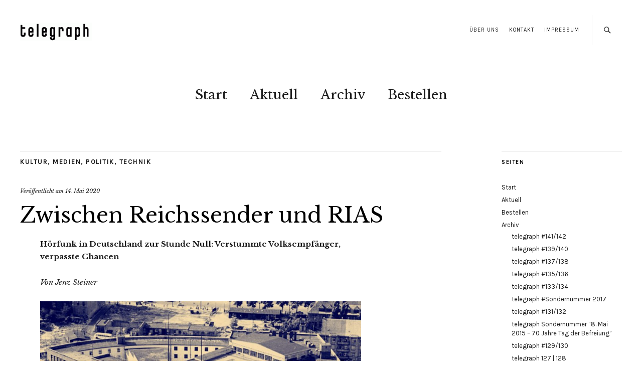

--- FILE ---
content_type: text/html; charset=UTF-8
request_url: https://telegraph.cc/zwischen-reichssender-und-rias/
body_size: 15628
content:
<!DOCTYPE html>
<html lang="de">
<head>
	<meta charset="UTF-8" />
	<meta name="viewport" content="width=device-width,initial-scale=1">
	<link rel="profile" href="http://gmpg.org/xfn/11">
	<link rel="pingback" href="https://telegraph.cc/wordpress/xmlrpc.php">
	<!--[if lt IE 9]>
		<script src="https://telegraph.cc/wordpress/wp-content/themes/zuki/js/html5.js"></script>
	<![endif]-->
<title>Zwischen Reichssender und RIAS &#8211; telegraph</title>
<meta name='robots' content='max-image-preview:large' />
<link rel='dns-prefetch' href='//stats.wp.com' />
<link rel='dns-prefetch' href='//fonts.googleapis.com' />
<link rel="alternate" type="application/rss+xml" title="telegraph &raquo; Feed" href="https://telegraph.cc/feed/" />
<link rel="alternate" type="application/rss+xml" title="telegraph &raquo; Kommentar-Feed" href="https://telegraph.cc/comments/feed/" />
<link rel="alternate" title="oEmbed (JSON)" type="application/json+oembed" href="https://telegraph.cc/wp-json/oembed/1.0/embed?url=https%3A%2F%2Ftelegraph.cc%2Fzwischen-reichssender-und-rias%2F" />
<link rel="alternate" title="oEmbed (XML)" type="text/xml+oembed" href="https://telegraph.cc/wp-json/oembed/1.0/embed?url=https%3A%2F%2Ftelegraph.cc%2Fzwischen-reichssender-und-rias%2F&#038;format=xml" />
<style id='wp-img-auto-sizes-contain-inline-css' type='text/css'>
img:is([sizes=auto i],[sizes^="auto," i]){contain-intrinsic-size:3000px 1500px}
/*# sourceURL=wp-img-auto-sizes-contain-inline-css */
</style>
<link rel='stylesheet' id='jetpack_related-posts-css' href='https://telegraph.cc/wordpress/wp-content/plugins/jetpack/modules/related-posts/related-posts.css?ver=20240116' type='text/css' media='all' />
<style id='wp-emoji-styles-inline-css' type='text/css'>

	img.wp-smiley, img.emoji {
		display: inline !important;
		border: none !important;
		box-shadow: none !important;
		height: 1em !important;
		width: 1em !important;
		margin: 0 0.07em !important;
		vertical-align: -0.1em !important;
		background: none !important;
		padding: 0 !important;
	}
/*# sourceURL=wp-emoji-styles-inline-css */
</style>
<style id='wp-block-library-inline-css' type='text/css'>
:root{--wp-block-synced-color:#7a00df;--wp-block-synced-color--rgb:122,0,223;--wp-bound-block-color:var(--wp-block-synced-color);--wp-editor-canvas-background:#ddd;--wp-admin-theme-color:#007cba;--wp-admin-theme-color--rgb:0,124,186;--wp-admin-theme-color-darker-10:#006ba1;--wp-admin-theme-color-darker-10--rgb:0,107,160.5;--wp-admin-theme-color-darker-20:#005a87;--wp-admin-theme-color-darker-20--rgb:0,90,135;--wp-admin-border-width-focus:2px}@media (min-resolution:192dpi){:root{--wp-admin-border-width-focus:1.5px}}.wp-element-button{cursor:pointer}:root .has-very-light-gray-background-color{background-color:#eee}:root .has-very-dark-gray-background-color{background-color:#313131}:root .has-very-light-gray-color{color:#eee}:root .has-very-dark-gray-color{color:#313131}:root .has-vivid-green-cyan-to-vivid-cyan-blue-gradient-background{background:linear-gradient(135deg,#00d084,#0693e3)}:root .has-purple-crush-gradient-background{background:linear-gradient(135deg,#34e2e4,#4721fb 50%,#ab1dfe)}:root .has-hazy-dawn-gradient-background{background:linear-gradient(135deg,#faaca8,#dad0ec)}:root .has-subdued-olive-gradient-background{background:linear-gradient(135deg,#fafae1,#67a671)}:root .has-atomic-cream-gradient-background{background:linear-gradient(135deg,#fdd79a,#004a59)}:root .has-nightshade-gradient-background{background:linear-gradient(135deg,#330968,#31cdcf)}:root .has-midnight-gradient-background{background:linear-gradient(135deg,#020381,#2874fc)}:root{--wp--preset--font-size--normal:16px;--wp--preset--font-size--huge:42px}.has-regular-font-size{font-size:1em}.has-larger-font-size{font-size:2.625em}.has-normal-font-size{font-size:var(--wp--preset--font-size--normal)}.has-huge-font-size{font-size:var(--wp--preset--font-size--huge)}.has-text-align-center{text-align:center}.has-text-align-left{text-align:left}.has-text-align-right{text-align:right}.has-fit-text{white-space:nowrap!important}#end-resizable-editor-section{display:none}.aligncenter{clear:both}.items-justified-left{justify-content:flex-start}.items-justified-center{justify-content:center}.items-justified-right{justify-content:flex-end}.items-justified-space-between{justify-content:space-between}.screen-reader-text{border:0;clip-path:inset(50%);height:1px;margin:-1px;overflow:hidden;padding:0;position:absolute;width:1px;word-wrap:normal!important}.screen-reader-text:focus{background-color:#ddd;clip-path:none;color:#444;display:block;font-size:1em;height:auto;left:5px;line-height:normal;padding:15px 23px 14px;text-decoration:none;top:5px;width:auto;z-index:100000}html :where(.has-border-color){border-style:solid}html :where([style*=border-top-color]){border-top-style:solid}html :where([style*=border-right-color]){border-right-style:solid}html :where([style*=border-bottom-color]){border-bottom-style:solid}html :where([style*=border-left-color]){border-left-style:solid}html :where([style*=border-width]){border-style:solid}html :where([style*=border-top-width]){border-top-style:solid}html :where([style*=border-right-width]){border-right-style:solid}html :where([style*=border-bottom-width]){border-bottom-style:solid}html :where([style*=border-left-width]){border-left-style:solid}html :where(img[class*=wp-image-]){height:auto;max-width:100%}:where(figure){margin:0 0 1em}html :where(.is-position-sticky){--wp-admin--admin-bar--position-offset:var(--wp-admin--admin-bar--height,0px)}@media screen and (max-width:600px){html :where(.is-position-sticky){--wp-admin--admin-bar--position-offset:0px}}

/*# sourceURL=wp-block-library-inline-css */
</style><style id='global-styles-inline-css' type='text/css'>
:root{--wp--preset--aspect-ratio--square: 1;--wp--preset--aspect-ratio--4-3: 4/3;--wp--preset--aspect-ratio--3-4: 3/4;--wp--preset--aspect-ratio--3-2: 3/2;--wp--preset--aspect-ratio--2-3: 2/3;--wp--preset--aspect-ratio--16-9: 16/9;--wp--preset--aspect-ratio--9-16: 9/16;--wp--preset--color--black: #000000;--wp--preset--color--cyan-bluish-gray: #abb8c3;--wp--preset--color--white: #ffffff;--wp--preset--color--pale-pink: #f78da7;--wp--preset--color--vivid-red: #cf2e2e;--wp--preset--color--luminous-vivid-orange: #ff6900;--wp--preset--color--luminous-vivid-amber: #fcb900;--wp--preset--color--light-green-cyan: #7bdcb5;--wp--preset--color--vivid-green-cyan: #00d084;--wp--preset--color--pale-cyan-blue: #8ed1fc;--wp--preset--color--vivid-cyan-blue: #0693e3;--wp--preset--color--vivid-purple: #9b51e0;--wp--preset--gradient--vivid-cyan-blue-to-vivid-purple: linear-gradient(135deg,rgb(6,147,227) 0%,rgb(155,81,224) 100%);--wp--preset--gradient--light-green-cyan-to-vivid-green-cyan: linear-gradient(135deg,rgb(122,220,180) 0%,rgb(0,208,130) 100%);--wp--preset--gradient--luminous-vivid-amber-to-luminous-vivid-orange: linear-gradient(135deg,rgb(252,185,0) 0%,rgb(255,105,0) 100%);--wp--preset--gradient--luminous-vivid-orange-to-vivid-red: linear-gradient(135deg,rgb(255,105,0) 0%,rgb(207,46,46) 100%);--wp--preset--gradient--very-light-gray-to-cyan-bluish-gray: linear-gradient(135deg,rgb(238,238,238) 0%,rgb(169,184,195) 100%);--wp--preset--gradient--cool-to-warm-spectrum: linear-gradient(135deg,rgb(74,234,220) 0%,rgb(151,120,209) 20%,rgb(207,42,186) 40%,rgb(238,44,130) 60%,rgb(251,105,98) 80%,rgb(254,248,76) 100%);--wp--preset--gradient--blush-light-purple: linear-gradient(135deg,rgb(255,206,236) 0%,rgb(152,150,240) 100%);--wp--preset--gradient--blush-bordeaux: linear-gradient(135deg,rgb(254,205,165) 0%,rgb(254,45,45) 50%,rgb(107,0,62) 100%);--wp--preset--gradient--luminous-dusk: linear-gradient(135deg,rgb(255,203,112) 0%,rgb(199,81,192) 50%,rgb(65,88,208) 100%);--wp--preset--gradient--pale-ocean: linear-gradient(135deg,rgb(255,245,203) 0%,rgb(182,227,212) 50%,rgb(51,167,181) 100%);--wp--preset--gradient--electric-grass: linear-gradient(135deg,rgb(202,248,128) 0%,rgb(113,206,126) 100%);--wp--preset--gradient--midnight: linear-gradient(135deg,rgb(2,3,129) 0%,rgb(40,116,252) 100%);--wp--preset--font-size--small: 13px;--wp--preset--font-size--medium: 20px;--wp--preset--font-size--large: 19px;--wp--preset--font-size--x-large: 42px;--wp--preset--font-size--regular: 15px;--wp--preset--font-size--larger: 24px;--wp--preset--spacing--20: 0.44rem;--wp--preset--spacing--30: 0.67rem;--wp--preset--spacing--40: 1rem;--wp--preset--spacing--50: 1.5rem;--wp--preset--spacing--60: 2.25rem;--wp--preset--spacing--70: 3.38rem;--wp--preset--spacing--80: 5.06rem;--wp--preset--shadow--natural: 6px 6px 9px rgba(0, 0, 0, 0.2);--wp--preset--shadow--deep: 12px 12px 50px rgba(0, 0, 0, 0.4);--wp--preset--shadow--sharp: 6px 6px 0px rgba(0, 0, 0, 0.2);--wp--preset--shadow--outlined: 6px 6px 0px -3px rgb(255, 255, 255), 6px 6px rgb(0, 0, 0);--wp--preset--shadow--crisp: 6px 6px 0px rgb(0, 0, 0);}:where(.is-layout-flex){gap: 0.5em;}:where(.is-layout-grid){gap: 0.5em;}body .is-layout-flex{display: flex;}.is-layout-flex{flex-wrap: wrap;align-items: center;}.is-layout-flex > :is(*, div){margin: 0;}body .is-layout-grid{display: grid;}.is-layout-grid > :is(*, div){margin: 0;}:where(.wp-block-columns.is-layout-flex){gap: 2em;}:where(.wp-block-columns.is-layout-grid){gap: 2em;}:where(.wp-block-post-template.is-layout-flex){gap: 1.25em;}:where(.wp-block-post-template.is-layout-grid){gap: 1.25em;}.has-black-color{color: var(--wp--preset--color--black) !important;}.has-cyan-bluish-gray-color{color: var(--wp--preset--color--cyan-bluish-gray) !important;}.has-white-color{color: var(--wp--preset--color--white) !important;}.has-pale-pink-color{color: var(--wp--preset--color--pale-pink) !important;}.has-vivid-red-color{color: var(--wp--preset--color--vivid-red) !important;}.has-luminous-vivid-orange-color{color: var(--wp--preset--color--luminous-vivid-orange) !important;}.has-luminous-vivid-amber-color{color: var(--wp--preset--color--luminous-vivid-amber) !important;}.has-light-green-cyan-color{color: var(--wp--preset--color--light-green-cyan) !important;}.has-vivid-green-cyan-color{color: var(--wp--preset--color--vivid-green-cyan) !important;}.has-pale-cyan-blue-color{color: var(--wp--preset--color--pale-cyan-blue) !important;}.has-vivid-cyan-blue-color{color: var(--wp--preset--color--vivid-cyan-blue) !important;}.has-vivid-purple-color{color: var(--wp--preset--color--vivid-purple) !important;}.has-black-background-color{background-color: var(--wp--preset--color--black) !important;}.has-cyan-bluish-gray-background-color{background-color: var(--wp--preset--color--cyan-bluish-gray) !important;}.has-white-background-color{background-color: var(--wp--preset--color--white) !important;}.has-pale-pink-background-color{background-color: var(--wp--preset--color--pale-pink) !important;}.has-vivid-red-background-color{background-color: var(--wp--preset--color--vivid-red) !important;}.has-luminous-vivid-orange-background-color{background-color: var(--wp--preset--color--luminous-vivid-orange) !important;}.has-luminous-vivid-amber-background-color{background-color: var(--wp--preset--color--luminous-vivid-amber) !important;}.has-light-green-cyan-background-color{background-color: var(--wp--preset--color--light-green-cyan) !important;}.has-vivid-green-cyan-background-color{background-color: var(--wp--preset--color--vivid-green-cyan) !important;}.has-pale-cyan-blue-background-color{background-color: var(--wp--preset--color--pale-cyan-blue) !important;}.has-vivid-cyan-blue-background-color{background-color: var(--wp--preset--color--vivid-cyan-blue) !important;}.has-vivid-purple-background-color{background-color: var(--wp--preset--color--vivid-purple) !important;}.has-black-border-color{border-color: var(--wp--preset--color--black) !important;}.has-cyan-bluish-gray-border-color{border-color: var(--wp--preset--color--cyan-bluish-gray) !important;}.has-white-border-color{border-color: var(--wp--preset--color--white) !important;}.has-pale-pink-border-color{border-color: var(--wp--preset--color--pale-pink) !important;}.has-vivid-red-border-color{border-color: var(--wp--preset--color--vivid-red) !important;}.has-luminous-vivid-orange-border-color{border-color: var(--wp--preset--color--luminous-vivid-orange) !important;}.has-luminous-vivid-amber-border-color{border-color: var(--wp--preset--color--luminous-vivid-amber) !important;}.has-light-green-cyan-border-color{border-color: var(--wp--preset--color--light-green-cyan) !important;}.has-vivid-green-cyan-border-color{border-color: var(--wp--preset--color--vivid-green-cyan) !important;}.has-pale-cyan-blue-border-color{border-color: var(--wp--preset--color--pale-cyan-blue) !important;}.has-vivid-cyan-blue-border-color{border-color: var(--wp--preset--color--vivid-cyan-blue) !important;}.has-vivid-purple-border-color{border-color: var(--wp--preset--color--vivid-purple) !important;}.has-vivid-cyan-blue-to-vivid-purple-gradient-background{background: var(--wp--preset--gradient--vivid-cyan-blue-to-vivid-purple) !important;}.has-light-green-cyan-to-vivid-green-cyan-gradient-background{background: var(--wp--preset--gradient--light-green-cyan-to-vivid-green-cyan) !important;}.has-luminous-vivid-amber-to-luminous-vivid-orange-gradient-background{background: var(--wp--preset--gradient--luminous-vivid-amber-to-luminous-vivid-orange) !important;}.has-luminous-vivid-orange-to-vivid-red-gradient-background{background: var(--wp--preset--gradient--luminous-vivid-orange-to-vivid-red) !important;}.has-very-light-gray-to-cyan-bluish-gray-gradient-background{background: var(--wp--preset--gradient--very-light-gray-to-cyan-bluish-gray) !important;}.has-cool-to-warm-spectrum-gradient-background{background: var(--wp--preset--gradient--cool-to-warm-spectrum) !important;}.has-blush-light-purple-gradient-background{background: var(--wp--preset--gradient--blush-light-purple) !important;}.has-blush-bordeaux-gradient-background{background: var(--wp--preset--gradient--blush-bordeaux) !important;}.has-luminous-dusk-gradient-background{background: var(--wp--preset--gradient--luminous-dusk) !important;}.has-pale-ocean-gradient-background{background: var(--wp--preset--gradient--pale-ocean) !important;}.has-electric-grass-gradient-background{background: var(--wp--preset--gradient--electric-grass) !important;}.has-midnight-gradient-background{background: var(--wp--preset--gradient--midnight) !important;}.has-small-font-size{font-size: var(--wp--preset--font-size--small) !important;}.has-medium-font-size{font-size: var(--wp--preset--font-size--medium) !important;}.has-large-font-size{font-size: var(--wp--preset--font-size--large) !important;}.has-x-large-font-size{font-size: var(--wp--preset--font-size--x-large) !important;}
/*# sourceURL=global-styles-inline-css */
</style>

<style id='classic-theme-styles-inline-css' type='text/css'>
/*! This file is auto-generated */
.wp-block-button__link{color:#fff;background-color:#32373c;border-radius:9999px;box-shadow:none;text-decoration:none;padding:calc(.667em + 2px) calc(1.333em + 2px);font-size:1.125em}.wp-block-file__button{background:#32373c;color:#fff;text-decoration:none}
/*# sourceURL=/wp-includes/css/classic-themes.min.css */
</style>
<link rel='stylesheet' id='contact-form-7-css' href='https://telegraph.cc/wordpress/wp-content/plugins/contact-form-7/includes/css/styles.css?ver=6.1.4' type='text/css' media='all' />
<link rel='stylesheet' id='zuki-flex-slider-style-css' href='https://telegraph.cc/wordpress/wp-content/themes/zuki/js/flex-slider/flexslider.css?ver=6.9' type='text/css' media='all' />
<link rel='stylesheet' id='zuki-fonts-css' href='//fonts.googleapis.com/css?family=Libre+Baskerville%3A400%2C700%2C400italic%7CKarla%3A400%2C400italic%2C700%2C700italic%26subset%3Dlatin%2Clatin-ext&#038;subset=latin%2Clatin-ext' type='text/css' media='all' />
<link rel='stylesheet' id='genericons-css' href='https://telegraph.cc/wordpress/wp-content/plugins/jetpack/_inc/genericons/genericons/genericons.css?ver=3.1' type='text/css' media='all' />
<link rel='stylesheet' id='zuki-style-css' href='https://telegraph.cc/wordpress/wp-content/themes/zuki/style.css?ver=20140630' type='text/css' media='all' />
<script type="text/javascript" id="jetpack_related-posts-js-extra">
/* <![CDATA[ */
var related_posts_js_options = {"post_heading":"h4"};
//# sourceURL=jetpack_related-posts-js-extra
/* ]]> */
</script>
<script type="text/javascript" src="https://telegraph.cc/wordpress/wp-content/plugins/jetpack/_inc/build/related-posts/related-posts.min.js?ver=20240116" id="jetpack_related-posts-js"></script>
<script type="text/javascript" src="https://telegraph.cc/wordpress/wp-includes/js/jquery/jquery.min.js?ver=3.7.1" id="jquery-core-js"></script>
<script type="text/javascript" src="https://telegraph.cc/wordpress/wp-includes/js/jquery/jquery-migrate.min.js?ver=3.4.1" id="jquery-migrate-js"></script>
<script type="text/javascript" src="https://telegraph.cc/wordpress/wp-content/themes/zuki/js/jquery.fitvids.js?ver=1.1" id="zuki-fitvids-js"></script>
<script type="text/javascript" src="https://telegraph.cc/wordpress/wp-content/themes/zuki/js/flex-slider/jquery.flexslider-min.js?ver=6.9" id="zuki-flex-slider-js"></script>
<script type="text/javascript" src="https://telegraph.cc/wordpress/wp-content/themes/zuki/js/functions.js?ver=20140426" id="zuki-script-js"></script>
<link rel="https://api.w.org/" href="https://telegraph.cc/wp-json/" /><link rel="alternate" title="JSON" type="application/json" href="https://telegraph.cc/wp-json/wp/v2/posts/7101" /><link rel="EditURI" type="application/rsd+xml" title="RSD" href="https://telegraph.cc/wordpress/xmlrpc.php?rsd" />
<meta name="generator" content="WordPress 6.9" />
<link rel="canonical" href="https://telegraph.cc/zwischen-reichssender-und-rias/" />
<link rel='shortlink' href='https://telegraph.cc/?p=7101' />
	<style>img#wpstats{display:none}</style>
			<style type="text/css">
		.widget-area p.summary a,
		.entry-content p a,
		.entry-content li a,
		.page .entry-content p a,
		blockquote cite a,
		.textwidget a,
		#comments .comment-text a,
		.authorbox p.author-description a {color: #000;}
		.widget_zuki_recentposts_color .bg-wrap {background: ;}
		.archive-menu-content {background: #5b5b5b;}
	</style>
			<style type="text/css" id="zuki-header-css">
			#site-title h1,
		#site-title h2.site-description {
			display: none;
		}

		</style>
	
<!-- Jetpack Open Graph Tags -->
<meta property="og:type" content="article" />
<meta property="og:title" content="Zwischen Reichssender und RIAS" />
<meta property="og:url" content="https://telegraph.cc/zwischen-reichssender-und-rias/" />
<meta property="og:description" content="Von Jenz Steiner Hörfunk in Deutschland zur Stunde Null: Verstummte Volksempfänger, verpasste Chancen" />
<meta property="article:published_time" content="2020-05-14T15:11:12+00:00" />
<meta property="article:modified_time" content="2020-05-14T15:23:46+00:00" />
<meta property="og:site_name" content="telegraph" />
<meta property="og:image" content="https://telegraph.cc/wordpress/wp-content/uploads/2020/05/HausdesRundfunks.jpg" />
<meta property="og:image:width" content="1200" />
<meta property="og:image:height" content="800" />
<meta property="og:image:alt" content="" />
<meta property="og:locale" content="de_DE" />
<meta name="twitter:text:title" content="Zwischen Reichssender und RIAS" />
<meta name="twitter:image" content="https://telegraph.cc/wordpress/wp-content/uploads/2020/05/HausdesRundfunks.jpg?w=640" />
<meta name="twitter:card" content="summary_large_image" />

<!-- End Jetpack Open Graph Tags -->
		<style type="text/css" id="wp-custom-css">
			h1, h2, h3, h4, h5, h6 {
	font-family: 'Karla', Arial, sans-serif;
	color: #000;
	font-weight: bold;
	-webkit-hyphens: none;
		 -moz-hyphens: none;
			-ms-hyphens: none;
			hyphens: none;
}

/* --- RSS Widget --- */
.widget_rss ul li a.rsswidget {
	font-weight: normal;
}

/* --- Startseite teaser Datum und Autor ausblenden --- */
.rp-small-one .entry-date, .rp-medium-one .entry-date, .rp-color .entry-cats {
    display: none;
    padding-bottom: 3px;
    font-size: 11px;
    font-size: 0.6875rem;
    font-style: italic;
}

.rp-medium-one .entry-author, .rp-medium-one .entry-comments {
    display: none;
    font-size: 11px;
    font-size: 0.6875rem;
    line-height: 1.5;
    font-style: italic;
}

.single-post .post .entry-header .entry-author {
    display: none;
    font-size: 13px;
    font-size: 0.8125rem;
    padding-bottom: 25px;
}

.entry-details .entry-cats .entry-details .entry-comments {
display: none !important;
}

.story .entry-author {
display: none !important;
}

.story .entry-date {
display: none !important;
}

/* Startseite News Datum */
.rp-small-two .entry-date
{
display: none !important;
}

/* Symbol „geschützt durch reCAPTCHA“ entfernen */

.grecaptcha-badge{display:none;}		</style>
		</head>

<body class="wp-singular post-template-default single single-post postid-7101 single-format-standard wp-theme-zuki">

	<div id="container">

		<header id="masthead" class="cf" role="banner">

							<nav id="header-top-nav">
					<ul id="menu-header" class="menu"><li id="menu-item-33" class="menu-item menu-item-type-post_type menu-item-object-page menu-item-33"><a href="https://telegraph.cc/ueber-uns/">Über Uns</a></li>
<li id="menu-item-41" class="menu-item menu-item-type-post_type menu-item-object-page menu-item-41"><a href="https://telegraph.cc/kontakt/">Kontakt</a></li>
<li id="menu-item-40" class="menu-item menu-item-type-post_type menu-item-object-page menu-item-40"><a href="https://telegraph.cc/impressum/">Impressum</a></li>
</ul>				</nav><!-- end #header-top -->
			
			<div id="site-title">
							<div id="site-header">
					<a href="https://telegraph.cc/" rel="home"><img src="https://telegraph.cc/wordpress/wp-content/uploads/2014/11/cropped-telegrap_cc_Kopf.gif" width="143" height="36" alt=""></a>
				</div><!-- end #site-header -->
							<h1><a href="https://telegraph.cc/" title="telegraph">telegraph</a></h1>
							<h2 class="site-description">Gegründet 1989</h2>
						</div><!-- end #site-title -->

			<a href="#menuopen" id="mobile-menu-toggle"><span>Menü</span></a>

			<div id="mobile-menu-wrap" class="cf">
									<div class="search-box">
						<a href="#" id="search-toggle"><span>Suche</span></a>
						
<form method="get" id="searchform" class="searchform" action="https://telegraph.cc/" role="search">
	<label for="s" class="screen-reader-text"><span>Suche</span></label>
	<input type="text" class="search-field" name="s" id="s" placeholder="Suche&hellip;" />
	<input type="submit" class="submit" name="submit" id="searchsubmit" value="Suche" />
</form>					</div><!-- end .search-box -->
								<nav id="site-nav" class="cf">
					<ul id="menu-hauptmenue" class="nav-menu"><li id="menu-item-32" class="menu-item menu-item-type-post_type menu-item-object-page menu-item-home menu-item-32"><a href="https://telegraph.cc/">Start</a></li>
<li id="menu-item-75" class="menu-item menu-item-type-post_type menu-item-object-page menu-item-75"><a href="https://telegraph.cc/aktuell/">Aktuell</a></li>
<li id="menu-item-30" class="menu-item menu-item-type-post_type menu-item-object-page menu-item-30"><a href="https://telegraph.cc/archiv/">Archiv</a></li>
<li id="menu-item-29" class="menu-item menu-item-type-post_type menu-item-object-page menu-item-29"><a href="https://telegraph.cc/bestellen/">Bestellen</a></li>
</ul>				</nav><!-- end #site-nav -->
				<a href="#menuclose" id="mobile-menu-close"><span>Menü schiessen</span></a>
			</div><!-- end #mobile-menu-wrap -->

			
		</header><!-- end #masthead -->

<div id="main-wrap">
	<div id="primary" class="site-content cf" role="main">
		
<article id="post-7101" class="post-7101 post type-post status-publish format-standard has-post-thumbnail hentry category-kultur category-medien category-politik category-technik tag-geschichte">

	<header class="entry-header">
		<div class="entry-cats">
			<a href="https://telegraph.cc/category/kultur/" rel="category tag">Kultur</a>, <a href="https://telegraph.cc/category/medien/" rel="category tag">Medien</a>, <a href="https://telegraph.cc/category/politik/" rel="category tag">Politik</a>, <a href="https://telegraph.cc/category/technik/" rel="category tag">Technik</a>		</div><!-- end .entry-cats -->

		<div class="entry-date">
			Veröffentlicht am <a href="https://telegraph.cc/zwischen-reichssender-und-rias/">14. Mai 2020</a>
		</div><!-- end .entry-date -->
				
		<h1 class="entry-title">Zwischen Reichssender und RIAS</h1>
		<div class="entry-author">
			von <span class="vcard"><a class="url fn" href="https://telegraph.cc/author/schreier_e80hx01n/" title="Alle Artikel von Redaktion">Redaktion</a></span>		</div><!-- end .entry-author -->
	</header><!-- end .entry-header -->

	
	<div class="entry-content">
		<p><strong>Hörfunk in Deutschland zur Stunde Null: Verstummte Volksempfänger, verpasste Chancen</strong></p>
<p><em>Von Jenz Steiner</em></p>
<div id="attachment_7100" style="width: 850px" class="wp-caption alignnone"><img decoding="async" aria-describedby="caption-attachment-7100" class="size-large wp-image-7100" src="http://telegraph.cc/wordpress/wp-content/uploads/2020/05/HausdesRundfunks-1024x683.jpg" alt="" width="840" height="560" srcset="https://telegraph.cc/wordpress/wp-content/uploads/2020/05/HausdesRundfunks-1024x683.jpg 1024w, https://telegraph.cc/wordpress/wp-content/uploads/2020/05/HausdesRundfunks-300x200.jpg 300w, https://telegraph.cc/wordpress/wp-content/uploads/2020/05/HausdesRundfunks-768x512.jpg 768w, https://telegraph.cc/wordpress/wp-content/uploads/2020/05/HausdesRundfunks-840x560.jpg 840w, https://telegraph.cc/wordpress/wp-content/uploads/2020/05/HausdesRundfunks.jpg 1200w" sizes="(max-width: 840px) 100vw, 840px" /><p id="caption-attachment-7100" class="wp-caption-text">Haus des Rundfunks in Berlin Charlottenburg 1947, damals noch Funkhaus des sowjetisch lizensierten Berliner Rundfunks im amerikanischen Sektor der Stadt. Der Sendemast stand im französischen Sektor. Foto: <a href="https://de.m.wikipedia.org/wiki/Datei:Bundesarchiv_B_145_Bild-F005427-0045,_Berlin,_Haus_des_Rundfunks.jpg">Bundesarchiv, B 145 Bild-F005427-0045 / CC-BY-SA 3.0</a></p></div>
<p>Es war die erste verpasste Chance für engagierten Hörfunk-Journalismus mit demokratischem Antlitz. Erst Mitte Mai 1945 verstummte der Großdeutsche Rundfunk in den „Göbbelsschnauzen“, den Volksempfängern. Die Alliierten schufen in der Nachkriegszeit schnell eigene Verlautbarungssender mit reichlich Musik und viel Unterhaltung. Sie züchteten sich ihre ersten kalten Krieger heran. Auf alte Nazis konnten die Alliierten im Hörfunk offenbar schwer verzichten. Berliner Rundfunk, DIAS, RIAS, Deutschlandsender – diese Begriffe schwirren immer noch durchs kollektive Gedächtnis. Doch was genau geschah in den Rundfunksendern in Berlin und Deutschland zur Stunde Null? Dieser Text gibt einen kleinen, doch detailreichen Einblick</p>
<p>Zum Kriegsende bedeutete die Macht über die Mikrofone in Berlin auch Macht über die Hauptstadt.<br />
Noch am 1. Mai 1945 propagierte Hitler-Nachfolger Karl Dönitz im Großdeutschen Rundfunk:<br />
„Die Anglo-Amerikaner setzen dann den Krieg nicht mehr für ihre eigenen Völker, sondern allein für die Ausbreitung des Bolschewismus in Europa fort.“ Das geschah noch in Berlin.</p>
<p>Dönitz floh am nächsten Tag mit seiner neuen Reichsregierung in die Militärhafenstadt Flensburg. Schnell wurde dort ein Übertragungswagen der Kriegsmarine auf dem Hof eines Postgebäudes am Norderhofenden in der Flensburger Innenstadt zum Reichssender Flensburg umfunktioniert und eine Verbindung mit dem Sendemast Östliche Höhe hergestellt. Im Postamt, gleich neben der lokalen Gestapo, wurde ein Pausenraum über Nacht in ein Radiostudio verwandelt.<br />
Neben der Rundfunkstation Prag I war der Reichssender Flensburg das letzte NS-Sprachrohr im Äther. Über Mittelwelle sendeten beide Stationen noch bis zum 13. Mai landesweit Nachrichten, Durchhalteaufrufe, Musik, Frontberichte, und Reden von Dönitz und Albert Speer. Das alles geschah ab 5. Mai zwar bereits unter britischer Kontrolle, doch ohne große Einschränkungen. Am 9. Mai lief noch der letzte Wehrmachtsbericht über den Äther. Erst am 13. Mai legten die britischen Alliierten den Sender still. „Reserved for Information-Control“ soll dann ein britischer Offizier mit Kreide auf die Tür zum Sender geschrieben haben.</p>
<p>Der Sendeleiter des Reichssenders Flensburg wurde später Chef des NWDR und der Nachfolgeanstalt NDR. Auf dem Posten blieb er bis 1968. Der Radiosprecher Klaus Kahlenberg, der selbst nach der letzten Rundfunkrede von Dönitz am 9. Mai noch das „heldenhafte Ringen“ deutscher Soldaten beschwor, wurde Journalist und arbeitete zu bundesrepublikanischen Zeiten als Chefredakteur der Fachzeitschrift „Der Neue Vertrieb“.</p>
<p>Während die westlichen Alliierten weniger Berührungsängste mit der Vorgeschichte und Gesinnung der Deutschen in den Nachkriegsmedien hatten, legte die Sowjetische Militäradministration (SMAD) anfangs noch Wert darauf, dass in den Sendern in ihrem Einflussbereich vertrauensvolle Antifaschisten tätig wurden. Um das Haus des Rundfunks in der Masurenallee in Berlin-Charlottenburg hatten Bomben und Artillerie einen Bogen gemacht.</p>
<p>Die Rote Armee nahm das menschenleere Gebäude am 2. Mai 1945 ein. Ein Major Popow wurde damit beauftragt. Als Praktikant und Volontär hatte er das Gebäude bereits in den letzten Jahren der Weimarer Republik kennengelernt. Vor der Machtergreifung der Faschisten sendeten von dort aus die Deutsche Welle GmbH, die Funk-Stunde Berlin und die Reichsrundfunkgesellschaft. Innerhalb von elf Tagen schuf er dort mit seinem Kommando die Infrastruktur für den Berliner Rundfunk. Dessen Vorläufer Radio Berlin ging mit vorerst einer Stunde Sendezeit pro Tag auf Mittelwelle am 13. Mai 1945 auf Sendung – mit den Nationalhymnen aller vier Alliierten, mit dem Verlesen der Kapitulationsurkunde, mit einer Rede von Stalin und einem Grußwort des Stadtkommandanten Bersarin. Die Reichweite der Sendungen wird recht gering gewesen sein. Zerstörung, Obdachlosigkeit, Stromsperren und beschlagnahmte Volksempfänger waren nicht gerade der ideale Nährboden für eine neue Hörerschaft.</p>
<p>Gesendet wurde in der ersten Woche vom Sender Tegel, produziert im Haus des Rundfunks in der Masurenallee. Fahrradkuriere brachten Tonbänder mit den fertig produzierten Sendungen nach Tegel. Binnen einer Woche hatten sowjetische Pioniertruppen eine direkte Drahtverbindung vom Funkhaus im Westen nach Tegel im Norden der zerstörten Stadt gelegt. Unter diesen Bedingungen konnte der Berliner Rundfunk nun 19 Stunden pro Tag senden, mit vertrauensvollen Kommunisten hinter den Mikrofonen und in der Führungsetage.</p>
<p>Vertrauensvoll genug für die SMAD war der Hamburger Hans Mahle, ein KPDler und Sandkastenfreund der Tochter Ernst Thälmanns. Er gehörte zur Komintern und zur Gruppe Ulbricht. Mit Informations- und Desinformationsstrategien im sowjetischen Hörfunk kannte er sich ebenso gut aus wie mit kommunistischer Umerziehung. In den Lagern Kujbyschew (Samara) und Spaskij Sawod sollte er ab 1941 Kriegsgefangene ideologisch auf Kurs bringen. Bei Radio Moskau, beim antifaschistischen Deutschen Volkssender und beim Sender Freies Deutschland war er in leitenden redaktionellen Funktionen tätig. Nun wurde Mahle Intendant des Berliner Rundfunks.<br />
Unter dem Decknamen Michael Storm arbeitete der spätere HVA-Chef Markus Wolf von 1945 bis 1949 als Redakteur beim Berliner Rundfunk. Er hatte ab 1943 ebenfalls schon beim Deutschen Volkssender Hörfunkerfahrungen gesammelt. In einem Essay in Gustav Trampes Buch „Die Stunde Null“ berichtet Wolf jedoch auch von vielen Alt-Nazis beim Berliner Rundfunk.<br />
Die Nachrichtenredaktion im Berliner Rundfunk leitete Artur Mannbar. Mit Erich Honecker saß er noch kurz zuvor im Zuchthaus Brandenburg. Beide waren KP-Funktionäre. Beide kamen aus dem Saarland.</p>
<p>Der Berliner Rundfunk startete nicht als harter Propaganda-Sender. Sein Programm deckte das ab, was heute privaten Hörfunk ausmacht: Musik, seichte Unterhaltung, Nachrichten, Schulfunk und als Service Tipps für den Alltag. Im kaputten Berlin waren das vor allem die Suchmeldungen des Deutschen Roten Kreuzes. Deutsche Volksmusik passte gut in die kulturpolitische Agenda, aber auch alte Operetten-Aufnahmen, Klassik, sogar Jazz und Wunschkonzerte. In politischen Kontexten jedoch gab es kein „Wünsch‘ Dir was!“. Demokratische und pluralistische Sendeformate wie „Tribüne der Demokratie“ führten sich schon in den ersten Monaten des Bestehens des Senders selbst ad absurdum. Kommunisten und Sozialdemokraten dominierten die Redezeiten. Für Offenheit, Transparenz und Debattenkultur war hier ebenso wenig Platz wie für die Vorstellungen der Westalliierten, welche Rolle der Rundfunk im Nachkriegsberlin spielen sollte.</p>
<p>Nach der Sektorenaufteilung Berlins war das Haus des Rundfunks unter sowjetischer Regie, befand sich aber im amerikanischen Sektor. Der Sendemast in Berlin Tegel gehörte nun zum französischen Sektor. In den Berliner U.S. Headquarters schmiedete man deshalb schon ab November 1945 Pläne für ein eigenes Rundfunkprogramm, das über alte Telefonanschlüsse verbreitet werden sollte. Es dauerte keine vier Monate, da konnte im Schöneberger Fernmeldeamt in der Winterfeldtstraße der Drahtfunk im Amerikanischen Sektor, der DIAS auf Sendung gehen. Er wurde zum Vorläufer des RIAS, in dem sich spätere kalte Krieger wie Gerhard Löwenthal ideologisch schnell zu Hause fühlten.</p>
<p>Löwenthals Abneigung gegen alles Sowjetische, Kommunistische und Sozialistische wurde wahrscheinlich noch durch eine Aktion der SED-Kulturfunktionärin Anna von Pritzbuer befeuert. Löwenthal besuchte im April 1948 als Journalist eine emotionsgeladene Debatte zwischen SED-Vertretern und Studierenden an der Berliner Universität. Dort studierte er zu der Zeit noch Medizin. Anna von Pritzbuer war zu NS-Zeiten Versicherungsangestellte und 1948 Verwaltungsdirektorin an der Universität. Sie ließ Löwenthals Mikrofonkabel durchschneiden und ihn aus dem Saal werfen.</p>
<p>Karl-Eduard von Schnitzler, Löwenthals späterer medialer Gegenspieler im kalten Medienkrieg, ging den entgegengesetzten Weg. Als Kriegsgefangener funkte er über die britische BBC, nach Kriegsende baute er in Hamburg und Köln den NWDR mit auf. Die politischen Kommentare des stellvertretenden Intendanten waren den britischen Alliierten zu stark kommunistisch angehaucht. Zum Jahreswechsel 1947/48 musste Schnitzler gehen. Mit offenen Händen empfingen ihn im sowjetischen Sektor die Chefetagen des Berliner Rundfunks und neu gegründeten Deutschlandsenders und setzten ihn als Kommentator ein.<br />
Die Stunde Null für das Radio der Nachkriegszeit war zu diesem Zeitpunkt bereits Rundfunkgeschichte. Neue Fronten hatten sich manifestiert. Alte Nazis aus Zeiten des Großdeutschen Rundfunks saßen auf allen Seiten in wichtigen Positionen. Ihre Expertise machte sie zu dem, was man heute als „systemrelevant“ bezeichnen würde.</p>
<p><iframe width="100%" height="60" src="https://www.mixcloud.com/widget/iframe/?hide_cover=1&#038;mini=1&#038;feed=%2Ffunkhausprenzlauerberg%2Fwer-nicht-sendet-hat-verloren-die-stunde-null-im-deutschspachigen-h%C3%B6rfunk%2F" frameborder="0" ></iframe></p>

<div id='jp-relatedposts' class='jp-relatedposts' >
	<h3 class="jp-relatedposts-headline"><em>Ähnliche Beiträge</em></h3>
</div>			</div><!-- end .entry-content -->

	<footer class="entry-meta">
		<div class="entry-cats">
			<span>Kategorie: </span><a href="https://telegraph.cc/category/kultur/" rel="category tag">Kultur</a>, <a href="https://telegraph.cc/category/medien/" rel="category tag">Medien</a>, <a href="https://telegraph.cc/category/politik/" rel="category tag">Politik</a>, <a href="https://telegraph.cc/category/technik/" rel="category tag">Technik</a>		</div><!-- end .entry-cats -->
						<div class="entry-tags"><span>Schlagwort: </span><a href="https://telegraph.cc/tag/geschichte/" rel="tag">Geschichte</a></div>
		
			</footer><!-- end .entry-meta -->
</article><!-- end .post-7101 -->
			<div class="nav-wrap cf">
		<nav id="nav-single">
			<div class="nav-previous"><a href="https://telegraph.cc/am-achten-tag-im-mai/" rel="prev"><span class="meta-nav">Vorheriger Artikel</span>Am achten Tag im Mai</a></div>
			<div class="nav-next"><a href="https://telegraph.cc/die-verwandlung-des-rosa-winkels/" rel="next"><span class="meta-nav">Nächster Artikel</span>Die Verwandlung des rosa Winkels</a></div>
		</nav><!-- #nav-single -->
	</div><!-- end .nav-wrap -->
	
	</div><!-- end #primary -->

<div id="blog-sidebar" class="default-sidebar widget-area" role="complementary">
	<aside id="nav_menu-5" class="widget widget_nav_menu"><h3 class="widget-title">Seiten</h3><div class="menu-navigation-1-container"><ul id="menu-navigation-1" class="menu"><li id="menu-item-256" class="menu-item menu-item-type-post_type menu-item-object-page menu-item-home menu-item-256"><a href="https://telegraph.cc/">Start</a></li>
<li id="menu-item-255" class="menu-item menu-item-type-post_type menu-item-object-page menu-item-255"><a href="https://telegraph.cc/aktuell/">Aktuell</a></li>
<li id="menu-item-252" class="menu-item menu-item-type-post_type menu-item-object-page menu-item-252"><a href="https://telegraph.cc/bestellen/">Bestellen</a></li>
<li id="menu-item-253" class="menu-item menu-item-type-post_type menu-item-object-page menu-item-has-children menu-item-253"><a href="https://telegraph.cc/archiv/">Archiv</a>
<ul class="sub-menu">
	<li id="menu-item-7733" class="menu-item menu-item-type-post_type menu-item-object-page menu-item-7733"><a href="https://telegraph.cc/telegraph-141-142/">telegraph #141/142</a></li>
	<li id="menu-item-7655" class="menu-item menu-item-type-post_type menu-item-object-page menu-item-7655"><a href="https://telegraph.cc/telegraph-139-140/">telegraph #139/140</a></li>
	<li id="menu-item-7656" class="menu-item menu-item-type-post_type menu-item-object-page menu-item-7656"><a href="https://telegraph.cc/telegraph-137-138/">telegraph #137/138</a></li>
	<li id="menu-item-6619" class="menu-item menu-item-type-post_type menu-item-object-page menu-item-6619"><a href="https://telegraph.cc/telegraph-135-136/">telegraph #135/136</a></li>
	<li id="menu-item-5660" class="menu-item menu-item-type-post_type menu-item-object-page menu-item-5660"><a href="https://telegraph.cc/telegraph-133-134/">telegraph #133/134</a></li>
	<li id="menu-item-1883" class="menu-item menu-item-type-post_type menu-item-object-page menu-item-1883"><a href="https://telegraph.cc/telegraph-sondernummer-2017/">telegraph #Sondernummer 2017</a></li>
	<li id="menu-item-1158" class="menu-item menu-item-type-post_type menu-item-object-page menu-item-1158"><a href="https://telegraph.cc/telegraph-131132/">telegraph #131/132</a></li>
	<li id="menu-item-516" class="menu-item menu-item-type-post_type menu-item-object-page menu-item-516"><a href="https://telegraph.cc/archiv/telegraph-sondernummer-8-mai-2015-70-jahre-tag-der-befreiung/">telegraph Sondernummer “8. Mai 2015 – 70 Jahre Tag der Befreiung”</a></li>
	<li id="menu-item-254" class="menu-item menu-item-type-post_type menu-item-object-page menu-item-254"><a href="https://telegraph.cc/archiv/telegraph-129130/">telegraph #129/130</a></li>
	<li id="menu-item-5267" class="menu-item menu-item-type-post_type menu-item-object-page menu-item-5267"><a href="https://telegraph.cc/archiv/telegraph-127-128/">telegraph 127 | 128</a></li>
	<li id="menu-item-5266" class="menu-item menu-item-type-post_type menu-item-object-page menu-item-5266"><a href="https://telegraph.cc/archiv/telegraph-125-126/">telegraph 125 | 126</a></li>
	<li id="menu-item-5265" class="menu-item menu-item-type-post_type menu-item-object-page menu-item-5265"><a href="https://telegraph.cc/archiv/telegraph-124/">telegraph 124</a></li>
	<li id="menu-item-5264" class="menu-item menu-item-type-post_type menu-item-object-page menu-item-5264"><a href="https://telegraph.cc/archiv/telegraph-122-123/">telegraph 122 | 123</a></li>
	<li id="menu-item-5263" class="menu-item menu-item-type-post_type menu-item-object-page menu-item-5263"><a href="https://telegraph.cc/?page_id=2667">telegraph 120 | 121</a></li>
	<li id="menu-item-5253" class="menu-item menu-item-type-post_type menu-item-object-page menu-item-5253"><a href="https://telegraph.cc/archiv/telegraph-118-119/">telegraph #118 | 119</a></li>
	<li id="menu-item-5252" class="menu-item menu-item-type-post_type menu-item-object-page menu-item-5252"><a href="https://telegraph.cc/archiv/telegraph-116-117/">telegraph #116 | 117</a></li>
	<li id="menu-item-5251" class="menu-item menu-item-type-post_type menu-item-object-page menu-item-5251"><a href="https://telegraph.cc/archiv/telegraph-115/">telegraph #115</a></li>
	<li id="menu-item-5250" class="menu-item menu-item-type-post_type menu-item-object-page menu-item-5250"><a href="https://telegraph.cc/archiv/telegraph-113-114/">telegraph #113 | 114</a></li>
	<li id="menu-item-5262" class="menu-item menu-item-type-post_type menu-item-object-page menu-item-5262"><a href="https://telegraph.cc/archiv/telegraph-112/">telegraph 112</a></li>
	<li id="menu-item-5249" class="menu-item menu-item-type-post_type menu-item-object-page menu-item-5249"><a href="https://telegraph.cc/archiv/telegraph-111/">telegraph #111</a></li>
	<li id="menu-item-5248" class="menu-item menu-item-type-post_type menu-item-object-page menu-item-5248"><a href="https://telegraph.cc/archiv/telegraph-110/">telegraph #110</a></li>
	<li id="menu-item-5247" class="menu-item menu-item-type-post_type menu-item-object-page menu-item-5247"><a href="https://telegraph.cc/archiv/telegraph-109/">telegraph #109</a></li>
	<li id="menu-item-5246" class="menu-item menu-item-type-post_type menu-item-object-page menu-item-5246"><a href="https://telegraph.cc/archiv/telegraph-108/">telegraph #108</a></li>
	<li id="menu-item-5245" class="menu-item menu-item-type-post_type menu-item-object-page menu-item-5245"><a href="https://telegraph.cc/archiv/telegraph-107/">telegraph #107</a></li>
	<li id="menu-item-5244" class="menu-item menu-item-type-post_type menu-item-object-page menu-item-5244"><a href="https://telegraph.cc/archiv/telegraph-106/">telegraph #106</a></li>
	<li id="menu-item-5243" class="menu-item menu-item-type-post_type menu-item-object-page menu-item-5243"><a href="https://telegraph.cc/archiv/telegraph-105/">telegraph #105</a></li>
	<li id="menu-item-5242" class="menu-item menu-item-type-post_type menu-item-object-page menu-item-5242"><a href="https://telegraph.cc/archiv/telegraph-104/">telegraph #104</a></li>
	<li id="menu-item-5292" class="menu-item menu-item-type-post_type menu-item-object-page menu-item-5292"><a href="https://telegraph.cc/archiv/telegraph-102-103/">telegraph #102/103</a></li>
	<li id="menu-item-5291" class="menu-item menu-item-type-post_type menu-item-object-page menu-item-5291"><a href="https://telegraph.cc/archiv/telegraph-101/">telegraph #101</a></li>
	<li id="menu-item-1880" class="menu-item menu-item-type-post_type menu-item-object-page menu-item-1880"><a href="https://telegraph.cc/archiv/telegraph-100/">telegraph #100</a></li>
	<li id="menu-item-5274" class="menu-item menu-item-type-post_type menu-item-object-page menu-item-5274"><a href="https://telegraph.cc/archiv/telegraph-3-1999/">telegraph 3/1999 ( #99 )</a></li>
	<li id="menu-item-5271" class="menu-item menu-item-type-post_type menu-item-object-page menu-item-5271"><a href="https://telegraph.cc/archiv/telegraph-2-1999-98/">telegraph 2/1999 ( #98 )</a></li>
	<li id="menu-item-5259" class="menu-item menu-item-type-post_type menu-item-object-page menu-item-5259"><a href="https://telegraph.cc/archiv/telegraph-1-1999-97/">telegraph 1/1999 ( #97 )</a></li>
	<li id="menu-item-572" class="menu-item menu-item-type-post_type menu-item-object-page menu-item-572"><a href="https://telegraph.cc/archiv/telegraph-3-4-1998/">telegraph 3/4 1998 ( #96 )</a></li>
	<li id="menu-item-1881" class="menu-item menu-item-type-post_type menu-item-object-page menu-item-1881"><a href="https://telegraph.cc/archiv/telegraph-2-1998/">telegraph 2/1998 ( #95 )</a></li>
	<li id="menu-item-5258" class="menu-item menu-item-type-post_type menu-item-object-page menu-item-5258"><a href="https://telegraph.cc/archiv/telegraph-1-1998/">telegraph 1/1998 ( #94 )</a></li>
	<li id="menu-item-5257" class="menu-item menu-item-type-post_type menu-item-object-page menu-item-5257"><a href="https://telegraph.cc/archiv/telegraph-1-1997/">telegraph 1/1997 (#93)</a></li>
	<li id="menu-item-5261" class="menu-item menu-item-type-post_type menu-item-object-page menu-item-5261"><a href="https://telegraph.cc/archiv/telegraph-10-1996/">telegraph 10/1996 (#92)</a></li>
	<li id="menu-item-5288" class="menu-item menu-item-type-post_type menu-item-object-page menu-item-5288"><a href="https://telegraph.cc/archiv/telegraph-9-1996-91/">telegraph 9/1996 (#91)</a></li>
	<li id="menu-item-5285" class="menu-item menu-item-type-post_type menu-item-object-page menu-item-5285"><a href="https://telegraph.cc/archiv/telegraph-7-8-1996-90/">telegraph 7/8 1996 (#90)</a></li>
	<li id="menu-item-5282" class="menu-item menu-item-type-post_type menu-item-object-page menu-item-5282"><a href="https://telegraph.cc/archiv/telegraph-6-1996-89/">telegraph 6/1996 (#89)</a></li>
	<li id="menu-item-5279" class="menu-item menu-item-type-post_type menu-item-object-page menu-item-5279"><a href="https://telegraph.cc/archiv/telegraph-5-juni-1996-88/">telegraph 5/1996 (#88) Juni</a></li>
	<li id="menu-item-5289" class="menu-item menu-item-type-post_type menu-item-object-page menu-item-5289"><a href="https://telegraph.cc/archiv/telegraph-mai-4-1996-87/">telegraph Mai 4/1996 (#87)</a></li>
	<li id="menu-item-5272" class="menu-item menu-item-type-post_type menu-item-object-page menu-item-5272"><a href="https://telegraph.cc/archiv/telegraph-2-3-1996-86/">telegraph 2/3 1996 (#86)</a></li>
	<li id="menu-item-6987" class="menu-item menu-item-type-post_type menu-item-object-page menu-item-6987"><a href="https://telegraph.cc/archiv/telegraph-13-1990-23/">telegraph 13/1990 (#23)</a></li>
	<li id="menu-item-6986" class="menu-item menu-item-type-post_type menu-item-object-page menu-item-6986"><a href="https://telegraph.cc/archiv/telegraph-12-1990-22/">telegraph 12/1990 (#22)</a></li>
	<li id="menu-item-6621" class="menu-item menu-item-type-post_type menu-item-object-page menu-item-6621"><a href="https://telegraph.cc/archiv/telegraph-11-1990-21/">telegraph 11/1990 (#21)</a></li>
	<li id="menu-item-6620" class="menu-item menu-item-type-post_type menu-item-object-page menu-item-6620"><a href="https://telegraph.cc/archiv/telegraph-10-1990-20/">telegraph 10/1990 (#20)</a></li>
	<li id="menu-item-5492" class="menu-item menu-item-type-post_type menu-item-object-page menu-item-5492"><a href="https://telegraph.cc/archiv/telegraph-9-1990-19/">telegraph 9/1990 (#19)</a></li>
	<li id="menu-item-5416" class="menu-item menu-item-type-post_type menu-item-object-page menu-item-5416"><a href="https://telegraph.cc/archiv/telegraph-8-1990-18/">telegraph 8/1990 (#18)</a></li>
	<li id="menu-item-5284" class="menu-item menu-item-type-post_type menu-item-object-page menu-item-5284"><a href="https://telegraph.cc/archiv/telegraph-7-1990-17/">telegraph 7/1990 (#17)</a></li>
	<li id="menu-item-5281" class="menu-item menu-item-type-post_type menu-item-object-page menu-item-5281"><a href="https://telegraph.cc/archiv/telegraph-6-1990-16/">telegraph 6/1990 (#16)</a></li>
	<li id="menu-item-5278" class="menu-item menu-item-type-post_type menu-item-object-page menu-item-5278"><a href="https://telegraph.cc/archiv/telegraph-5-1990-15/">telegraph 5/1990 ( #15 )</a></li>
	<li id="menu-item-6985" class="menu-item menu-item-type-post_type menu-item-object-page menu-item-6985"><a href="https://telegraph.cc/archiv/telegraph-4-1990-14/">telegraph 4/1990 (#14)</a></li>
	<li id="menu-item-6724" class="menu-item menu-item-type-post_type menu-item-object-page menu-item-6724"><a href="https://telegraph.cc/archiv/telegraph-3-1990-13/">telegraph 3/1990 (#13)</a></li>
	<li id="menu-item-5269" class="menu-item menu-item-type-post_type menu-item-object-page menu-item-5269"><a href="https://telegraph.cc/archiv/telegraph-2-1990-12/">telegraph 2/1990 ( #12 )</a></li>
	<li id="menu-item-5256" class="menu-item menu-item-type-post_type menu-item-object-page menu-item-5256"><a href="https://telegraph.cc/archiv/telegraph-1-1990-11/">telegraph 1/1990 ( #11 )</a></li>
	<li id="menu-item-5260" class="menu-item menu-item-type-post_type menu-item-object-page menu-item-5260"><a href="https://telegraph.cc/archiv/telegraph-10-1989-10/">telegraph 10/1989 (#10)</a></li>
	<li id="menu-item-5287" class="menu-item menu-item-type-post_type menu-item-object-page menu-item-5287"><a href="https://telegraph.cc/archiv/telegraph-9-1989-09/">telegraph 9/1989 (#09)</a></li>
	<li id="menu-item-5286" class="menu-item menu-item-type-post_type menu-item-object-page menu-item-5286"><a href="https://telegraph.cc/archiv/telegraph-8-1989-08/">telegraph 8/1989 (#08)</a></li>
	<li id="menu-item-5283" class="menu-item menu-item-type-post_type menu-item-object-page menu-item-5283"><a href="https://telegraph.cc/archiv/telegraph-7-1989-07/">telegraph 7/1989 (#07)</a></li>
	<li id="menu-item-5280" class="menu-item menu-item-type-post_type menu-item-object-page menu-item-5280"><a href="https://telegraph.cc/archiv/telegraph-06-1989-06/">telegraph 6/1989 (#06)</a></li>
	<li id="menu-item-5277" class="menu-item menu-item-type-post_type menu-item-object-page menu-item-5277"><a href="https://telegraph.cc/archiv/telegraph-5-1989-05/">telegraph 5/1989 (#05)</a></li>
	<li id="menu-item-5276" class="menu-item menu-item-type-post_type menu-item-object-page menu-item-5276"><a href="https://telegraph.cc/archiv/telegraph-4-1989-04/">telegraph 4/1989 (#04)</a></li>
	<li id="menu-item-5273" class="menu-item menu-item-type-post_type menu-item-object-page menu-item-5273"><a href="https://telegraph.cc/archiv/telegraph-3-1989-03/">telegraph 3/1989 (#03)</a></li>
	<li id="menu-item-5268" class="menu-item menu-item-type-post_type menu-item-object-page menu-item-5268"><a href="https://telegraph.cc/archiv/telegraph-2-1989-02/">telegraph 2/1989 (#02)</a></li>
	<li id="menu-item-5255" class="menu-item menu-item-type-post_type menu-item-object-page menu-item-5255"><a href="https://telegraph.cc/archiv/telegraph-1-1989-01/">telegraph 1/1989 (#01)</a></li>
</ul>
</li>
</ul></div></aside><aside id="nav_menu-7" class="widget widget_nav_menu"><div class="menu-social-container"><ul id="menu-social" class="menu"><li id="menu-item-1161" class="menu-item menu-item-type-custom menu-item-object-custom menu-item-1161"><a href="https://www.facebook.com/telegraph.cc/">telegraph auf Facebook</a></li>
<li id="menu-item-226" class="menu-item menu-item-type-custom menu-item-object-custom menu-item-226"><a href="https://twitter.com/ostblog_de">Ostblog auf Twitter</a></li>
<li id="menu-item-227" class="menu-item menu-item-type-custom menu-item-object-custom menu-item-227"><a href="https://twitter.com/telegraph_cc">telegraph auf Twitter</a></li>
<li id="menu-item-6267" class="menu-item menu-item-type-custom menu-item-object-custom menu-item-6267"><a href="https://www.youtube.com/user/telegraphCC">telegraph YouTube Kanal</a></li>
<li id="menu-item-247" class="menu-item menu-item-type-custom menu-item-object-custom menu-item-247"><a href="http://telegraph.cc/feed/">telegraph RSS-Feed</a></li>
</ul></div></aside></div><!-- end #blog-sidebar -->


<footer id="colophon" class="site-footer cf">
			<p class="site-description">Gegründet 1989</p>
	
	
	<div id="site-info">
		<ul class="credit" role="contentinfo">
							<li><a href="http://telegraph.cc/ueber-uns/">Über Uns</a> · <a href="http://telegraph.cc/kontakt/">Kontakt</a> · <a href="http://telegraph.cc/impressum/">Impressum</a> · <a href="http://telegraph.cc/impressum/datenschutzerklaerung/">Datenschutz</a><p>Sofern nicht anders angegeben, stehen die Texte dieser Seite unter einer Creative Commons (CC) Namensnennung-NichtKommerziell-Keine Bearbeitung 3.0 de Lizenz</p></li>
					</ul><!-- end .credit -->
	</div><!-- end #site-info -->

</footer><!-- end #colophon -->
</div><!-- end #main-wrap -->

</div><!-- end #container -->

<script type="speculationrules">
{"prefetch":[{"source":"document","where":{"and":[{"href_matches":"/*"},{"not":{"href_matches":["/wordpress/wp-*.php","/wordpress/wp-admin/*","/wordpress/wp-content/uploads/*","/wordpress/wp-content/*","/wordpress/wp-content/plugins/*","/wordpress/wp-content/themes/zuki/*","/*\\?(.+)"]}},{"not":{"selector_matches":"a[rel~=\"nofollow\"]"}},{"not":{"selector_matches":".no-prefetch, .no-prefetch a"}}]},"eagerness":"conservative"}]}
</script>
<script type="text/javascript" src="https://telegraph.cc/wordpress/wp-includes/js/dist/hooks.min.js?ver=dd5603f07f9220ed27f1" id="wp-hooks-js"></script>
<script type="text/javascript" src="https://telegraph.cc/wordpress/wp-includes/js/dist/i18n.min.js?ver=c26c3dc7bed366793375" id="wp-i18n-js"></script>
<script type="text/javascript" id="wp-i18n-js-after">
/* <![CDATA[ */
wp.i18n.setLocaleData( { 'text direction\u0004ltr': [ 'ltr' ] } );
//# sourceURL=wp-i18n-js-after
/* ]]> */
</script>
<script type="text/javascript" src="https://telegraph.cc/wordpress/wp-content/plugins/contact-form-7/includes/swv/js/index.js?ver=6.1.4" id="swv-js"></script>
<script type="text/javascript" id="contact-form-7-js-translations">
/* <![CDATA[ */
( function( domain, translations ) {
	var localeData = translations.locale_data[ domain ] || translations.locale_data.messages;
	localeData[""].domain = domain;
	wp.i18n.setLocaleData( localeData, domain );
} )( "contact-form-7", {"translation-revision-date":"2025-10-26 03:28:49+0000","generator":"GlotPress\/4.0.3","domain":"messages","locale_data":{"messages":{"":{"domain":"messages","plural-forms":"nplurals=2; plural=n != 1;","lang":"de"},"This contact form is placed in the wrong place.":["Dieses Kontaktformular wurde an der falschen Stelle platziert."],"Error:":["Fehler:"]}},"comment":{"reference":"includes\/js\/index.js"}} );
//# sourceURL=contact-form-7-js-translations
/* ]]> */
</script>
<script type="text/javascript" id="contact-form-7-js-before">
/* <![CDATA[ */
var wpcf7 = {
    "api": {
        "root": "https:\/\/telegraph.cc\/wp-json\/",
        "namespace": "contact-form-7\/v1"
    }
};
//# sourceURL=contact-form-7-js-before
/* ]]> */
</script>
<script type="text/javascript" src="https://telegraph.cc/wordpress/wp-content/plugins/contact-form-7/includes/js/index.js?ver=6.1.4" id="contact-form-7-js"></script>
<script type="text/javascript" src="https://www.google.com/recaptcha/api.js?render=6LfTAYgUAAAAAEkV2bTvQd-rYW_4Ksb2IOQORRFc&amp;ver=3.0" id="google-recaptcha-js"></script>
<script type="text/javascript" src="https://telegraph.cc/wordpress/wp-includes/js/dist/vendor/wp-polyfill.min.js?ver=3.15.0" id="wp-polyfill-js"></script>
<script type="text/javascript" id="wpcf7-recaptcha-js-before">
/* <![CDATA[ */
var wpcf7_recaptcha = {
    "sitekey": "6LfTAYgUAAAAAEkV2bTvQd-rYW_4Ksb2IOQORRFc",
    "actions": {
        "homepage": "homepage",
        "contactform": "contactform"
    }
};
//# sourceURL=wpcf7-recaptcha-js-before
/* ]]> */
</script>
<script type="text/javascript" src="https://telegraph.cc/wordpress/wp-content/plugins/contact-form-7/modules/recaptcha/index.js?ver=6.1.4" id="wpcf7-recaptcha-js"></script>
<script type="text/javascript" id="jetpack-stats-js-before">
/* <![CDATA[ */
_stq = window._stq || [];
_stq.push([ "view", JSON.parse("{\"v\":\"ext\",\"blog\":\"85901286\",\"post\":\"7101\",\"tz\":\"0\",\"srv\":\"telegraph.cc\",\"j\":\"1:15.3.1\"}") ]);
_stq.push([ "clickTrackerInit", "85901286", "7101" ]);
//# sourceURL=jetpack-stats-js-before
/* ]]> */
</script>
<script type="text/javascript" src="https://stats.wp.com/e-202602.js" id="jetpack-stats-js" defer="defer" data-wp-strategy="defer"></script>
<script id="wp-emoji-settings" type="application/json">
{"baseUrl":"https://s.w.org/images/core/emoji/17.0.2/72x72/","ext":".png","svgUrl":"https://s.w.org/images/core/emoji/17.0.2/svg/","svgExt":".svg","source":{"concatemoji":"https://telegraph.cc/wordpress/wp-includes/js/wp-emoji-release.min.js?ver=6.9"}}
</script>
<script type="module">
/* <![CDATA[ */
/*! This file is auto-generated */
const a=JSON.parse(document.getElementById("wp-emoji-settings").textContent),o=(window._wpemojiSettings=a,"wpEmojiSettingsSupports"),s=["flag","emoji"];function i(e){try{var t={supportTests:e,timestamp:(new Date).valueOf()};sessionStorage.setItem(o,JSON.stringify(t))}catch(e){}}function c(e,t,n){e.clearRect(0,0,e.canvas.width,e.canvas.height),e.fillText(t,0,0);t=new Uint32Array(e.getImageData(0,0,e.canvas.width,e.canvas.height).data);e.clearRect(0,0,e.canvas.width,e.canvas.height),e.fillText(n,0,0);const a=new Uint32Array(e.getImageData(0,0,e.canvas.width,e.canvas.height).data);return t.every((e,t)=>e===a[t])}function p(e,t){e.clearRect(0,0,e.canvas.width,e.canvas.height),e.fillText(t,0,0);var n=e.getImageData(16,16,1,1);for(let e=0;e<n.data.length;e++)if(0!==n.data[e])return!1;return!0}function u(e,t,n,a){switch(t){case"flag":return n(e,"\ud83c\udff3\ufe0f\u200d\u26a7\ufe0f","\ud83c\udff3\ufe0f\u200b\u26a7\ufe0f")?!1:!n(e,"\ud83c\udde8\ud83c\uddf6","\ud83c\udde8\u200b\ud83c\uddf6")&&!n(e,"\ud83c\udff4\udb40\udc67\udb40\udc62\udb40\udc65\udb40\udc6e\udb40\udc67\udb40\udc7f","\ud83c\udff4\u200b\udb40\udc67\u200b\udb40\udc62\u200b\udb40\udc65\u200b\udb40\udc6e\u200b\udb40\udc67\u200b\udb40\udc7f");case"emoji":return!a(e,"\ud83e\u1fac8")}return!1}function f(e,t,n,a){let r;const o=(r="undefined"!=typeof WorkerGlobalScope&&self instanceof WorkerGlobalScope?new OffscreenCanvas(300,150):document.createElement("canvas")).getContext("2d",{willReadFrequently:!0}),s=(o.textBaseline="top",o.font="600 32px Arial",{});return e.forEach(e=>{s[e]=t(o,e,n,a)}),s}function r(e){var t=document.createElement("script");t.src=e,t.defer=!0,document.head.appendChild(t)}a.supports={everything:!0,everythingExceptFlag:!0},new Promise(t=>{let n=function(){try{var e=JSON.parse(sessionStorage.getItem(o));if("object"==typeof e&&"number"==typeof e.timestamp&&(new Date).valueOf()<e.timestamp+604800&&"object"==typeof e.supportTests)return e.supportTests}catch(e){}return null}();if(!n){if("undefined"!=typeof Worker&&"undefined"!=typeof OffscreenCanvas&&"undefined"!=typeof URL&&URL.createObjectURL&&"undefined"!=typeof Blob)try{var e="postMessage("+f.toString()+"("+[JSON.stringify(s),u.toString(),c.toString(),p.toString()].join(",")+"));",a=new Blob([e],{type:"text/javascript"});const r=new Worker(URL.createObjectURL(a),{name:"wpTestEmojiSupports"});return void(r.onmessage=e=>{i(n=e.data),r.terminate(),t(n)})}catch(e){}i(n=f(s,u,c,p))}t(n)}).then(e=>{for(const n in e)a.supports[n]=e[n],a.supports.everything=a.supports.everything&&a.supports[n],"flag"!==n&&(a.supports.everythingExceptFlag=a.supports.everythingExceptFlag&&a.supports[n]);var t;a.supports.everythingExceptFlag=a.supports.everythingExceptFlag&&!a.supports.flag,a.supports.everything||((t=a.source||{}).concatemoji?r(t.concatemoji):t.wpemoji&&t.twemoji&&(r(t.twemoji),r(t.wpemoji)))});
//# sourceURL=https://telegraph.cc/wordpress/wp-includes/js/wp-emoji-loader.min.js
/* ]]> */
</script>

</body>
</html>


--- FILE ---
content_type: text/html; charset=utf-8
request_url: https://www.google.com/recaptcha/api2/anchor?ar=1&k=6LfTAYgUAAAAAEkV2bTvQd-rYW_4Ksb2IOQORRFc&co=aHR0cHM6Ly90ZWxlZ3JhcGguY2M6NDQz&hl=en&v=7gg7H51Q-naNfhmCP3_R47ho&size=invisible&anchor-ms=20000&execute-ms=30000&cb=mfeprvibwr44
body_size: 48221
content:
<!DOCTYPE HTML><html dir="ltr" lang="en"><head><meta http-equiv="Content-Type" content="text/html; charset=UTF-8">
<meta http-equiv="X-UA-Compatible" content="IE=edge">
<title>reCAPTCHA</title>
<style type="text/css">
/* cyrillic-ext */
@font-face {
  font-family: 'Roboto';
  font-style: normal;
  font-weight: 400;
  font-stretch: 100%;
  src: url(//fonts.gstatic.com/s/roboto/v48/KFO7CnqEu92Fr1ME7kSn66aGLdTylUAMa3GUBHMdazTgWw.woff2) format('woff2');
  unicode-range: U+0460-052F, U+1C80-1C8A, U+20B4, U+2DE0-2DFF, U+A640-A69F, U+FE2E-FE2F;
}
/* cyrillic */
@font-face {
  font-family: 'Roboto';
  font-style: normal;
  font-weight: 400;
  font-stretch: 100%;
  src: url(//fonts.gstatic.com/s/roboto/v48/KFO7CnqEu92Fr1ME7kSn66aGLdTylUAMa3iUBHMdazTgWw.woff2) format('woff2');
  unicode-range: U+0301, U+0400-045F, U+0490-0491, U+04B0-04B1, U+2116;
}
/* greek-ext */
@font-face {
  font-family: 'Roboto';
  font-style: normal;
  font-weight: 400;
  font-stretch: 100%;
  src: url(//fonts.gstatic.com/s/roboto/v48/KFO7CnqEu92Fr1ME7kSn66aGLdTylUAMa3CUBHMdazTgWw.woff2) format('woff2');
  unicode-range: U+1F00-1FFF;
}
/* greek */
@font-face {
  font-family: 'Roboto';
  font-style: normal;
  font-weight: 400;
  font-stretch: 100%;
  src: url(//fonts.gstatic.com/s/roboto/v48/KFO7CnqEu92Fr1ME7kSn66aGLdTylUAMa3-UBHMdazTgWw.woff2) format('woff2');
  unicode-range: U+0370-0377, U+037A-037F, U+0384-038A, U+038C, U+038E-03A1, U+03A3-03FF;
}
/* math */
@font-face {
  font-family: 'Roboto';
  font-style: normal;
  font-weight: 400;
  font-stretch: 100%;
  src: url(//fonts.gstatic.com/s/roboto/v48/KFO7CnqEu92Fr1ME7kSn66aGLdTylUAMawCUBHMdazTgWw.woff2) format('woff2');
  unicode-range: U+0302-0303, U+0305, U+0307-0308, U+0310, U+0312, U+0315, U+031A, U+0326-0327, U+032C, U+032F-0330, U+0332-0333, U+0338, U+033A, U+0346, U+034D, U+0391-03A1, U+03A3-03A9, U+03B1-03C9, U+03D1, U+03D5-03D6, U+03F0-03F1, U+03F4-03F5, U+2016-2017, U+2034-2038, U+203C, U+2040, U+2043, U+2047, U+2050, U+2057, U+205F, U+2070-2071, U+2074-208E, U+2090-209C, U+20D0-20DC, U+20E1, U+20E5-20EF, U+2100-2112, U+2114-2115, U+2117-2121, U+2123-214F, U+2190, U+2192, U+2194-21AE, U+21B0-21E5, U+21F1-21F2, U+21F4-2211, U+2213-2214, U+2216-22FF, U+2308-230B, U+2310, U+2319, U+231C-2321, U+2336-237A, U+237C, U+2395, U+239B-23B7, U+23D0, U+23DC-23E1, U+2474-2475, U+25AF, U+25B3, U+25B7, U+25BD, U+25C1, U+25CA, U+25CC, U+25FB, U+266D-266F, U+27C0-27FF, U+2900-2AFF, U+2B0E-2B11, U+2B30-2B4C, U+2BFE, U+3030, U+FF5B, U+FF5D, U+1D400-1D7FF, U+1EE00-1EEFF;
}
/* symbols */
@font-face {
  font-family: 'Roboto';
  font-style: normal;
  font-weight: 400;
  font-stretch: 100%;
  src: url(//fonts.gstatic.com/s/roboto/v48/KFO7CnqEu92Fr1ME7kSn66aGLdTylUAMaxKUBHMdazTgWw.woff2) format('woff2');
  unicode-range: U+0001-000C, U+000E-001F, U+007F-009F, U+20DD-20E0, U+20E2-20E4, U+2150-218F, U+2190, U+2192, U+2194-2199, U+21AF, U+21E6-21F0, U+21F3, U+2218-2219, U+2299, U+22C4-22C6, U+2300-243F, U+2440-244A, U+2460-24FF, U+25A0-27BF, U+2800-28FF, U+2921-2922, U+2981, U+29BF, U+29EB, U+2B00-2BFF, U+4DC0-4DFF, U+FFF9-FFFB, U+10140-1018E, U+10190-1019C, U+101A0, U+101D0-101FD, U+102E0-102FB, U+10E60-10E7E, U+1D2C0-1D2D3, U+1D2E0-1D37F, U+1F000-1F0FF, U+1F100-1F1AD, U+1F1E6-1F1FF, U+1F30D-1F30F, U+1F315, U+1F31C, U+1F31E, U+1F320-1F32C, U+1F336, U+1F378, U+1F37D, U+1F382, U+1F393-1F39F, U+1F3A7-1F3A8, U+1F3AC-1F3AF, U+1F3C2, U+1F3C4-1F3C6, U+1F3CA-1F3CE, U+1F3D4-1F3E0, U+1F3ED, U+1F3F1-1F3F3, U+1F3F5-1F3F7, U+1F408, U+1F415, U+1F41F, U+1F426, U+1F43F, U+1F441-1F442, U+1F444, U+1F446-1F449, U+1F44C-1F44E, U+1F453, U+1F46A, U+1F47D, U+1F4A3, U+1F4B0, U+1F4B3, U+1F4B9, U+1F4BB, U+1F4BF, U+1F4C8-1F4CB, U+1F4D6, U+1F4DA, U+1F4DF, U+1F4E3-1F4E6, U+1F4EA-1F4ED, U+1F4F7, U+1F4F9-1F4FB, U+1F4FD-1F4FE, U+1F503, U+1F507-1F50B, U+1F50D, U+1F512-1F513, U+1F53E-1F54A, U+1F54F-1F5FA, U+1F610, U+1F650-1F67F, U+1F687, U+1F68D, U+1F691, U+1F694, U+1F698, U+1F6AD, U+1F6B2, U+1F6B9-1F6BA, U+1F6BC, U+1F6C6-1F6CF, U+1F6D3-1F6D7, U+1F6E0-1F6EA, U+1F6F0-1F6F3, U+1F6F7-1F6FC, U+1F700-1F7FF, U+1F800-1F80B, U+1F810-1F847, U+1F850-1F859, U+1F860-1F887, U+1F890-1F8AD, U+1F8B0-1F8BB, U+1F8C0-1F8C1, U+1F900-1F90B, U+1F93B, U+1F946, U+1F984, U+1F996, U+1F9E9, U+1FA00-1FA6F, U+1FA70-1FA7C, U+1FA80-1FA89, U+1FA8F-1FAC6, U+1FACE-1FADC, U+1FADF-1FAE9, U+1FAF0-1FAF8, U+1FB00-1FBFF;
}
/* vietnamese */
@font-face {
  font-family: 'Roboto';
  font-style: normal;
  font-weight: 400;
  font-stretch: 100%;
  src: url(//fonts.gstatic.com/s/roboto/v48/KFO7CnqEu92Fr1ME7kSn66aGLdTylUAMa3OUBHMdazTgWw.woff2) format('woff2');
  unicode-range: U+0102-0103, U+0110-0111, U+0128-0129, U+0168-0169, U+01A0-01A1, U+01AF-01B0, U+0300-0301, U+0303-0304, U+0308-0309, U+0323, U+0329, U+1EA0-1EF9, U+20AB;
}
/* latin-ext */
@font-face {
  font-family: 'Roboto';
  font-style: normal;
  font-weight: 400;
  font-stretch: 100%;
  src: url(//fonts.gstatic.com/s/roboto/v48/KFO7CnqEu92Fr1ME7kSn66aGLdTylUAMa3KUBHMdazTgWw.woff2) format('woff2');
  unicode-range: U+0100-02BA, U+02BD-02C5, U+02C7-02CC, U+02CE-02D7, U+02DD-02FF, U+0304, U+0308, U+0329, U+1D00-1DBF, U+1E00-1E9F, U+1EF2-1EFF, U+2020, U+20A0-20AB, U+20AD-20C0, U+2113, U+2C60-2C7F, U+A720-A7FF;
}
/* latin */
@font-face {
  font-family: 'Roboto';
  font-style: normal;
  font-weight: 400;
  font-stretch: 100%;
  src: url(//fonts.gstatic.com/s/roboto/v48/KFO7CnqEu92Fr1ME7kSn66aGLdTylUAMa3yUBHMdazQ.woff2) format('woff2');
  unicode-range: U+0000-00FF, U+0131, U+0152-0153, U+02BB-02BC, U+02C6, U+02DA, U+02DC, U+0304, U+0308, U+0329, U+2000-206F, U+20AC, U+2122, U+2191, U+2193, U+2212, U+2215, U+FEFF, U+FFFD;
}
/* cyrillic-ext */
@font-face {
  font-family: 'Roboto';
  font-style: normal;
  font-weight: 500;
  font-stretch: 100%;
  src: url(//fonts.gstatic.com/s/roboto/v48/KFO7CnqEu92Fr1ME7kSn66aGLdTylUAMa3GUBHMdazTgWw.woff2) format('woff2');
  unicode-range: U+0460-052F, U+1C80-1C8A, U+20B4, U+2DE0-2DFF, U+A640-A69F, U+FE2E-FE2F;
}
/* cyrillic */
@font-face {
  font-family: 'Roboto';
  font-style: normal;
  font-weight: 500;
  font-stretch: 100%;
  src: url(//fonts.gstatic.com/s/roboto/v48/KFO7CnqEu92Fr1ME7kSn66aGLdTylUAMa3iUBHMdazTgWw.woff2) format('woff2');
  unicode-range: U+0301, U+0400-045F, U+0490-0491, U+04B0-04B1, U+2116;
}
/* greek-ext */
@font-face {
  font-family: 'Roboto';
  font-style: normal;
  font-weight: 500;
  font-stretch: 100%;
  src: url(//fonts.gstatic.com/s/roboto/v48/KFO7CnqEu92Fr1ME7kSn66aGLdTylUAMa3CUBHMdazTgWw.woff2) format('woff2');
  unicode-range: U+1F00-1FFF;
}
/* greek */
@font-face {
  font-family: 'Roboto';
  font-style: normal;
  font-weight: 500;
  font-stretch: 100%;
  src: url(//fonts.gstatic.com/s/roboto/v48/KFO7CnqEu92Fr1ME7kSn66aGLdTylUAMa3-UBHMdazTgWw.woff2) format('woff2');
  unicode-range: U+0370-0377, U+037A-037F, U+0384-038A, U+038C, U+038E-03A1, U+03A3-03FF;
}
/* math */
@font-face {
  font-family: 'Roboto';
  font-style: normal;
  font-weight: 500;
  font-stretch: 100%;
  src: url(//fonts.gstatic.com/s/roboto/v48/KFO7CnqEu92Fr1ME7kSn66aGLdTylUAMawCUBHMdazTgWw.woff2) format('woff2');
  unicode-range: U+0302-0303, U+0305, U+0307-0308, U+0310, U+0312, U+0315, U+031A, U+0326-0327, U+032C, U+032F-0330, U+0332-0333, U+0338, U+033A, U+0346, U+034D, U+0391-03A1, U+03A3-03A9, U+03B1-03C9, U+03D1, U+03D5-03D6, U+03F0-03F1, U+03F4-03F5, U+2016-2017, U+2034-2038, U+203C, U+2040, U+2043, U+2047, U+2050, U+2057, U+205F, U+2070-2071, U+2074-208E, U+2090-209C, U+20D0-20DC, U+20E1, U+20E5-20EF, U+2100-2112, U+2114-2115, U+2117-2121, U+2123-214F, U+2190, U+2192, U+2194-21AE, U+21B0-21E5, U+21F1-21F2, U+21F4-2211, U+2213-2214, U+2216-22FF, U+2308-230B, U+2310, U+2319, U+231C-2321, U+2336-237A, U+237C, U+2395, U+239B-23B7, U+23D0, U+23DC-23E1, U+2474-2475, U+25AF, U+25B3, U+25B7, U+25BD, U+25C1, U+25CA, U+25CC, U+25FB, U+266D-266F, U+27C0-27FF, U+2900-2AFF, U+2B0E-2B11, U+2B30-2B4C, U+2BFE, U+3030, U+FF5B, U+FF5D, U+1D400-1D7FF, U+1EE00-1EEFF;
}
/* symbols */
@font-face {
  font-family: 'Roboto';
  font-style: normal;
  font-weight: 500;
  font-stretch: 100%;
  src: url(//fonts.gstatic.com/s/roboto/v48/KFO7CnqEu92Fr1ME7kSn66aGLdTylUAMaxKUBHMdazTgWw.woff2) format('woff2');
  unicode-range: U+0001-000C, U+000E-001F, U+007F-009F, U+20DD-20E0, U+20E2-20E4, U+2150-218F, U+2190, U+2192, U+2194-2199, U+21AF, U+21E6-21F0, U+21F3, U+2218-2219, U+2299, U+22C4-22C6, U+2300-243F, U+2440-244A, U+2460-24FF, U+25A0-27BF, U+2800-28FF, U+2921-2922, U+2981, U+29BF, U+29EB, U+2B00-2BFF, U+4DC0-4DFF, U+FFF9-FFFB, U+10140-1018E, U+10190-1019C, U+101A0, U+101D0-101FD, U+102E0-102FB, U+10E60-10E7E, U+1D2C0-1D2D3, U+1D2E0-1D37F, U+1F000-1F0FF, U+1F100-1F1AD, U+1F1E6-1F1FF, U+1F30D-1F30F, U+1F315, U+1F31C, U+1F31E, U+1F320-1F32C, U+1F336, U+1F378, U+1F37D, U+1F382, U+1F393-1F39F, U+1F3A7-1F3A8, U+1F3AC-1F3AF, U+1F3C2, U+1F3C4-1F3C6, U+1F3CA-1F3CE, U+1F3D4-1F3E0, U+1F3ED, U+1F3F1-1F3F3, U+1F3F5-1F3F7, U+1F408, U+1F415, U+1F41F, U+1F426, U+1F43F, U+1F441-1F442, U+1F444, U+1F446-1F449, U+1F44C-1F44E, U+1F453, U+1F46A, U+1F47D, U+1F4A3, U+1F4B0, U+1F4B3, U+1F4B9, U+1F4BB, U+1F4BF, U+1F4C8-1F4CB, U+1F4D6, U+1F4DA, U+1F4DF, U+1F4E3-1F4E6, U+1F4EA-1F4ED, U+1F4F7, U+1F4F9-1F4FB, U+1F4FD-1F4FE, U+1F503, U+1F507-1F50B, U+1F50D, U+1F512-1F513, U+1F53E-1F54A, U+1F54F-1F5FA, U+1F610, U+1F650-1F67F, U+1F687, U+1F68D, U+1F691, U+1F694, U+1F698, U+1F6AD, U+1F6B2, U+1F6B9-1F6BA, U+1F6BC, U+1F6C6-1F6CF, U+1F6D3-1F6D7, U+1F6E0-1F6EA, U+1F6F0-1F6F3, U+1F6F7-1F6FC, U+1F700-1F7FF, U+1F800-1F80B, U+1F810-1F847, U+1F850-1F859, U+1F860-1F887, U+1F890-1F8AD, U+1F8B0-1F8BB, U+1F8C0-1F8C1, U+1F900-1F90B, U+1F93B, U+1F946, U+1F984, U+1F996, U+1F9E9, U+1FA00-1FA6F, U+1FA70-1FA7C, U+1FA80-1FA89, U+1FA8F-1FAC6, U+1FACE-1FADC, U+1FADF-1FAE9, U+1FAF0-1FAF8, U+1FB00-1FBFF;
}
/* vietnamese */
@font-face {
  font-family: 'Roboto';
  font-style: normal;
  font-weight: 500;
  font-stretch: 100%;
  src: url(//fonts.gstatic.com/s/roboto/v48/KFO7CnqEu92Fr1ME7kSn66aGLdTylUAMa3OUBHMdazTgWw.woff2) format('woff2');
  unicode-range: U+0102-0103, U+0110-0111, U+0128-0129, U+0168-0169, U+01A0-01A1, U+01AF-01B0, U+0300-0301, U+0303-0304, U+0308-0309, U+0323, U+0329, U+1EA0-1EF9, U+20AB;
}
/* latin-ext */
@font-face {
  font-family: 'Roboto';
  font-style: normal;
  font-weight: 500;
  font-stretch: 100%;
  src: url(//fonts.gstatic.com/s/roboto/v48/KFO7CnqEu92Fr1ME7kSn66aGLdTylUAMa3KUBHMdazTgWw.woff2) format('woff2');
  unicode-range: U+0100-02BA, U+02BD-02C5, U+02C7-02CC, U+02CE-02D7, U+02DD-02FF, U+0304, U+0308, U+0329, U+1D00-1DBF, U+1E00-1E9F, U+1EF2-1EFF, U+2020, U+20A0-20AB, U+20AD-20C0, U+2113, U+2C60-2C7F, U+A720-A7FF;
}
/* latin */
@font-face {
  font-family: 'Roboto';
  font-style: normal;
  font-weight: 500;
  font-stretch: 100%;
  src: url(//fonts.gstatic.com/s/roboto/v48/KFO7CnqEu92Fr1ME7kSn66aGLdTylUAMa3yUBHMdazQ.woff2) format('woff2');
  unicode-range: U+0000-00FF, U+0131, U+0152-0153, U+02BB-02BC, U+02C6, U+02DA, U+02DC, U+0304, U+0308, U+0329, U+2000-206F, U+20AC, U+2122, U+2191, U+2193, U+2212, U+2215, U+FEFF, U+FFFD;
}
/* cyrillic-ext */
@font-face {
  font-family: 'Roboto';
  font-style: normal;
  font-weight: 900;
  font-stretch: 100%;
  src: url(//fonts.gstatic.com/s/roboto/v48/KFO7CnqEu92Fr1ME7kSn66aGLdTylUAMa3GUBHMdazTgWw.woff2) format('woff2');
  unicode-range: U+0460-052F, U+1C80-1C8A, U+20B4, U+2DE0-2DFF, U+A640-A69F, U+FE2E-FE2F;
}
/* cyrillic */
@font-face {
  font-family: 'Roboto';
  font-style: normal;
  font-weight: 900;
  font-stretch: 100%;
  src: url(//fonts.gstatic.com/s/roboto/v48/KFO7CnqEu92Fr1ME7kSn66aGLdTylUAMa3iUBHMdazTgWw.woff2) format('woff2');
  unicode-range: U+0301, U+0400-045F, U+0490-0491, U+04B0-04B1, U+2116;
}
/* greek-ext */
@font-face {
  font-family: 'Roboto';
  font-style: normal;
  font-weight: 900;
  font-stretch: 100%;
  src: url(//fonts.gstatic.com/s/roboto/v48/KFO7CnqEu92Fr1ME7kSn66aGLdTylUAMa3CUBHMdazTgWw.woff2) format('woff2');
  unicode-range: U+1F00-1FFF;
}
/* greek */
@font-face {
  font-family: 'Roboto';
  font-style: normal;
  font-weight: 900;
  font-stretch: 100%;
  src: url(//fonts.gstatic.com/s/roboto/v48/KFO7CnqEu92Fr1ME7kSn66aGLdTylUAMa3-UBHMdazTgWw.woff2) format('woff2');
  unicode-range: U+0370-0377, U+037A-037F, U+0384-038A, U+038C, U+038E-03A1, U+03A3-03FF;
}
/* math */
@font-face {
  font-family: 'Roboto';
  font-style: normal;
  font-weight: 900;
  font-stretch: 100%;
  src: url(//fonts.gstatic.com/s/roboto/v48/KFO7CnqEu92Fr1ME7kSn66aGLdTylUAMawCUBHMdazTgWw.woff2) format('woff2');
  unicode-range: U+0302-0303, U+0305, U+0307-0308, U+0310, U+0312, U+0315, U+031A, U+0326-0327, U+032C, U+032F-0330, U+0332-0333, U+0338, U+033A, U+0346, U+034D, U+0391-03A1, U+03A3-03A9, U+03B1-03C9, U+03D1, U+03D5-03D6, U+03F0-03F1, U+03F4-03F5, U+2016-2017, U+2034-2038, U+203C, U+2040, U+2043, U+2047, U+2050, U+2057, U+205F, U+2070-2071, U+2074-208E, U+2090-209C, U+20D0-20DC, U+20E1, U+20E5-20EF, U+2100-2112, U+2114-2115, U+2117-2121, U+2123-214F, U+2190, U+2192, U+2194-21AE, U+21B0-21E5, U+21F1-21F2, U+21F4-2211, U+2213-2214, U+2216-22FF, U+2308-230B, U+2310, U+2319, U+231C-2321, U+2336-237A, U+237C, U+2395, U+239B-23B7, U+23D0, U+23DC-23E1, U+2474-2475, U+25AF, U+25B3, U+25B7, U+25BD, U+25C1, U+25CA, U+25CC, U+25FB, U+266D-266F, U+27C0-27FF, U+2900-2AFF, U+2B0E-2B11, U+2B30-2B4C, U+2BFE, U+3030, U+FF5B, U+FF5D, U+1D400-1D7FF, U+1EE00-1EEFF;
}
/* symbols */
@font-face {
  font-family: 'Roboto';
  font-style: normal;
  font-weight: 900;
  font-stretch: 100%;
  src: url(//fonts.gstatic.com/s/roboto/v48/KFO7CnqEu92Fr1ME7kSn66aGLdTylUAMaxKUBHMdazTgWw.woff2) format('woff2');
  unicode-range: U+0001-000C, U+000E-001F, U+007F-009F, U+20DD-20E0, U+20E2-20E4, U+2150-218F, U+2190, U+2192, U+2194-2199, U+21AF, U+21E6-21F0, U+21F3, U+2218-2219, U+2299, U+22C4-22C6, U+2300-243F, U+2440-244A, U+2460-24FF, U+25A0-27BF, U+2800-28FF, U+2921-2922, U+2981, U+29BF, U+29EB, U+2B00-2BFF, U+4DC0-4DFF, U+FFF9-FFFB, U+10140-1018E, U+10190-1019C, U+101A0, U+101D0-101FD, U+102E0-102FB, U+10E60-10E7E, U+1D2C0-1D2D3, U+1D2E0-1D37F, U+1F000-1F0FF, U+1F100-1F1AD, U+1F1E6-1F1FF, U+1F30D-1F30F, U+1F315, U+1F31C, U+1F31E, U+1F320-1F32C, U+1F336, U+1F378, U+1F37D, U+1F382, U+1F393-1F39F, U+1F3A7-1F3A8, U+1F3AC-1F3AF, U+1F3C2, U+1F3C4-1F3C6, U+1F3CA-1F3CE, U+1F3D4-1F3E0, U+1F3ED, U+1F3F1-1F3F3, U+1F3F5-1F3F7, U+1F408, U+1F415, U+1F41F, U+1F426, U+1F43F, U+1F441-1F442, U+1F444, U+1F446-1F449, U+1F44C-1F44E, U+1F453, U+1F46A, U+1F47D, U+1F4A3, U+1F4B0, U+1F4B3, U+1F4B9, U+1F4BB, U+1F4BF, U+1F4C8-1F4CB, U+1F4D6, U+1F4DA, U+1F4DF, U+1F4E3-1F4E6, U+1F4EA-1F4ED, U+1F4F7, U+1F4F9-1F4FB, U+1F4FD-1F4FE, U+1F503, U+1F507-1F50B, U+1F50D, U+1F512-1F513, U+1F53E-1F54A, U+1F54F-1F5FA, U+1F610, U+1F650-1F67F, U+1F687, U+1F68D, U+1F691, U+1F694, U+1F698, U+1F6AD, U+1F6B2, U+1F6B9-1F6BA, U+1F6BC, U+1F6C6-1F6CF, U+1F6D3-1F6D7, U+1F6E0-1F6EA, U+1F6F0-1F6F3, U+1F6F7-1F6FC, U+1F700-1F7FF, U+1F800-1F80B, U+1F810-1F847, U+1F850-1F859, U+1F860-1F887, U+1F890-1F8AD, U+1F8B0-1F8BB, U+1F8C0-1F8C1, U+1F900-1F90B, U+1F93B, U+1F946, U+1F984, U+1F996, U+1F9E9, U+1FA00-1FA6F, U+1FA70-1FA7C, U+1FA80-1FA89, U+1FA8F-1FAC6, U+1FACE-1FADC, U+1FADF-1FAE9, U+1FAF0-1FAF8, U+1FB00-1FBFF;
}
/* vietnamese */
@font-face {
  font-family: 'Roboto';
  font-style: normal;
  font-weight: 900;
  font-stretch: 100%;
  src: url(//fonts.gstatic.com/s/roboto/v48/KFO7CnqEu92Fr1ME7kSn66aGLdTylUAMa3OUBHMdazTgWw.woff2) format('woff2');
  unicode-range: U+0102-0103, U+0110-0111, U+0128-0129, U+0168-0169, U+01A0-01A1, U+01AF-01B0, U+0300-0301, U+0303-0304, U+0308-0309, U+0323, U+0329, U+1EA0-1EF9, U+20AB;
}
/* latin-ext */
@font-face {
  font-family: 'Roboto';
  font-style: normal;
  font-weight: 900;
  font-stretch: 100%;
  src: url(//fonts.gstatic.com/s/roboto/v48/KFO7CnqEu92Fr1ME7kSn66aGLdTylUAMa3KUBHMdazTgWw.woff2) format('woff2');
  unicode-range: U+0100-02BA, U+02BD-02C5, U+02C7-02CC, U+02CE-02D7, U+02DD-02FF, U+0304, U+0308, U+0329, U+1D00-1DBF, U+1E00-1E9F, U+1EF2-1EFF, U+2020, U+20A0-20AB, U+20AD-20C0, U+2113, U+2C60-2C7F, U+A720-A7FF;
}
/* latin */
@font-face {
  font-family: 'Roboto';
  font-style: normal;
  font-weight: 900;
  font-stretch: 100%;
  src: url(//fonts.gstatic.com/s/roboto/v48/KFO7CnqEu92Fr1ME7kSn66aGLdTylUAMa3yUBHMdazQ.woff2) format('woff2');
  unicode-range: U+0000-00FF, U+0131, U+0152-0153, U+02BB-02BC, U+02C6, U+02DA, U+02DC, U+0304, U+0308, U+0329, U+2000-206F, U+20AC, U+2122, U+2191, U+2193, U+2212, U+2215, U+FEFF, U+FFFD;
}

</style>
<link rel="stylesheet" type="text/css" href="https://www.gstatic.com/recaptcha/releases/7gg7H51Q-naNfhmCP3_R47ho/styles__ltr.css">
<script nonce="UZVWL97OUl0N39rT_KmA-A" type="text/javascript">window['__recaptcha_api'] = 'https://www.google.com/recaptcha/api2/';</script>
<script type="text/javascript" src="https://www.gstatic.com/recaptcha/releases/7gg7H51Q-naNfhmCP3_R47ho/recaptcha__en.js" nonce="UZVWL97OUl0N39rT_KmA-A">
      
    </script></head>
<body><div id="rc-anchor-alert" class="rc-anchor-alert"></div>
<input type="hidden" id="recaptcha-token" value="[base64]">
<script type="text/javascript" nonce="UZVWL97OUl0N39rT_KmA-A">
      recaptcha.anchor.Main.init("[\x22ainput\x22,[\x22bgdata\x22,\x22\x22,\[base64]/[base64]/bmV3IFpbdF0obVswXSk6Sz09Mj9uZXcgWlt0XShtWzBdLG1bMV0pOks9PTM/bmV3IFpbdF0obVswXSxtWzFdLG1bMl0pOks9PTQ/[base64]/[base64]/[base64]/[base64]/[base64]/[base64]/[base64]/[base64]/[base64]/[base64]/[base64]/[base64]/[base64]/[base64]\\u003d\\u003d\x22,\[base64]\\u003d\x22,\x22al8gwp/CpMOmC8KuYMK/W2sbw7DCjyUkNhY/wofCmQzDqMKkw6TDhX7CnMOmOTbCmsKyDMKzwpTCjEhtSsKJM8ORXMKVCsOrw5vCjk/[base64]/CisK1wqJFwrTDk3HCoCnCssKaw4BrfG9Ye3jCom7CiCHCv8K5wozDt8OfHsOuUMO9wokHDcKVwpBLw7RrwoBOwrR0O8Ozw6LCjCHClMK/RXcXLsKhwpbDtCdDwoNgRMK3AsOnQxjCgXRzBFPCug9xw5YURMKaE8KDw6zDt23ClQfDgMK7ecOPwr7CpW/ClULCsEPCmiRaKsK7wrHCnCUIwr9fw6zCiklADXs0BA09woLDozbDv8OjSh7CtMO6WBdwwqw9wqNQwrtgwr3DoFIJw7LDiTXCn8OvHUXCsC4qwpzClDguE0TCrDM+cMOEUljCgHEaw4TDqsKkwr0ddVbCnXcLM8KfL8OvwoTDuxrCuFDDssO2RMKcw7XCscO7w7VdIR/DuMKUVMKhw6RgEMOdw5s3wrTCm8KOBMKRw4UHw4EBf8OWUHTCs8O+woR3w4zCqsK8w53Dh8O7LjHDnsKHDhXCpV7CjXLClMKtw5EGesOhWkxfJQR2J0EVw43CoSE2w6zDqmrDj8OWwp8Sw5/Cn24fAAfDuE8cPVPDiAsPw4oPPDPCpcOdwpDCtSxYw4hPw6DDl8KxwpPCt3HCp8OiwroPwrbCtcO9aMK5Og0Aw6AbBcKzWcKVXi5KWsKkwp/Clj3DmlpYw6BRI8KNw5fDn8OSw4RDWMOnw7DCuULCnkg+Q2Q8w6FnAl3ClMK9w7FyIihIQ3Edwptow4wAAcKlJi9Vwowow7tiYBDDvMOxwr1/w4TDjnBeXsOrXX1/[base64]/DoWRPNsOIwrvCtsKDw4rCi8K9w6LDg2FQwpUFDgbCpsKFw7JJKMKKQWVMwoI5ZcOLwrvClmsfwo/CvWnDr8Ogw6kZMTPDmMKxwocqWjnDm8OKGsOEc8OFw4MEw6Y9Nx3DucOfPsOgBcOta0vDhWgbw6fCncObF2rChUXCoAJtw47CsHQ3NcOmEsO7wpvDgXQEwqnDh3vDu2jCn2vDnUXCvxnChcK0wpM6b8KjSk/DgADDrsOKd8OrfkTDpkrCunPDmhXCg8KlNDtDwqtzw4nDj8Kfw7fDpT7Cr8OQw5DCjcODZzLCoQLDicOVDMKCbsO0WsKgVsKcw6/DqsOsw6tpV2vCkh3ChsOtQsKWwpbCv8OwG1FyZsOxw5BwRTUywqpdKDvCqsOAF8KwwqkaScKRwroyw7rDlsKlw5nDpcO4wpLCk8KubmzCqzsRwqnDlybDpz/[base64]/DvcOxwo4gwrN3w5kxwp8vwrlhwpvDmMKga8OXNcK3az9+w5HDssKNw7XDucOWwr5Hwp7ClsODTGYzKMOJesOeWVFewqnDssOJd8OhZHZLw7DCqTjDoHN+fsOzdxEXw4PDnsK7w4rCnF8qwpFawpbDtkfDmjjCq8O6w53CowdeEcKawqLCj1PCuDovwrxxwq/DisK/Bzlywp0Bw7fDqcOWwoFJIW7DrsOAA8O7dsKUDWQ/cCEeKMOew7QfOg7CisKuYcKeZ8KwwpjDnsOWwq5QEMKRBcKcIlJIecKJZMKAPsKIw7kTDcOZwoHDvsK/UFbDjVPDjsKiEsKHwq5Gw6bCksOew47Cv8KoIT7DpsO6KWvDg8Osw7zCk8KGB07Cp8KoNcKNwpcwwqjCscKwUkrCoiQlb8K/[base64]/CsDfDnj7CscOzOMOFwrkiDVXClcOBN8KJQMKZd8OkfsOME8Kjw5/[base64]/DkgfDp8O9PMONw59ywojDhkZdwqbDicKSwr57KMORH8Kywrxww6zDlMKtGMKpcggYwpIMwpvCgMOLZ8OxwrHCvMKKwqzCriMAF8K4w4glYTlxwqPCmDvDgxbCicKUfUDCtATCksO/[base64]/CvcOtO8KtV8K9w6MECcOIw5/DscOcw55gb8OVw6jDsAAiYMKswqLCmHrDgMKOE1MQY8KbDsOiw41pIsKvwoIhfSs8w6sBwqwJw6rClQ7Dn8KJFlB7wrtZw4FYwqQyw6ZBPsKLSMKgbsOuwoInw7wVwpzDlkItwqBbw7TCiiHCpnwvBRZtw41BbcKQw7rCm8K/w4/DkcK7w7MKwoFNw4p8w60aw5bChHzCvsKFd8KRZ3BSQ8KvwpJCZMOKNRh+T8OOYyfCpAoswodxVsKFDE/Cv23ChsO+B8OHw4/[base64]/CpiPCjDhdw60pwqrCl3PCsSXDm3jCvMONEMKsw64SeMOcBUbDo8KCw4TDr1MDPMOSwp3DiHLCilZxN8KEMWvDgMKRQiHCrTHDo8KtH8O9woolHC3ChQvCpDZnw43DklXDkMOWwqIIMxVwRl5NJhtSKcOkw4gFZGnDlcOrw7TDicOQw5/[base64]/ccKhWcO4bmAfbMOjOC7DrEjCuCUEAgxGDsOdwqHCmHc5wrs/QHB3wpN5cxzCkVTDgMOfSEBaasOrXcOBwoAZwrfCuMK1JXFnw4XDnwNbwqs4DMODWzk4UygqacKuw4DDncOcwoXCi8OBw7BawpRsbxXDosK/[base64]/[base64]/TMONw7XDqMKww7rCjcORBj7CvlbDlcOxV8KPw7Enwr3CgcOjwo1Zwqp5YzcVw5nCq8OQScOqw4xawpDDtUjCkgnCnsOKw7fDvcOyUMKwwpFlwr7ClsOEwq5tw4LDliDDj0vDnHQyw7DCo0/CsiNnCMKtQ8Ogw6Ndw5XDusOLTcK/EVhzd8O6w5nDtsOhwo7DqMKfw5XCpsK2NcKdeDzCj0rDkMO5wpnCkcOAw7nCoMKiJsO4w6QJXnhuL3zDu8O4N8KRwqF4w6Miw4/DmsKTw7c4wo/Dq8K/XMOow7Bhw7A9P8OyeUXCoG3CtXBWw6bCisOnDSvCp3o7HG7Ck8K3RsO1wpcHw7TDmMO3eTJ+CcKaIENBFcORSSLDkz5Pw6fCoy1CwoPCiRnCm2UYwqYvwoDDusK8wq/CrhFkW8OrQ8KZRX5CdBfDqzzCpsKrwpPDliNLw6nCkMK5WMK5bMOrSMKdwqrCmFnDlsOAw7FZw4Fxw4rCjSTCox8GPsOGw4LCksKvwqY+YsOCwobCucOtNwrCsjrDtiPDmXAOamzDpcOuwqduCUbDr1RdNHM+woVrwqjCohZ3MMOGw5hgJ8K0Zh1ww40MQMK/w5sswolFMFxIEMOawpVBJ3jDlcK9DcKPw5ojGMOTwo4Oa0nDrF3ClkbDrwTDgDZfw603ccOqwpg9w6AOa0vCssOSCMKXw7vCi2PDiVVSw7fCtzPDlE/DucOiwrPCqWkLQ0/CqsO+w6JSw4hMAMKjbG/CpMKHwrTDt0MNHXzDosOlw75rEVzCssOiwrRdw6zCu8OLcWdwYMK8w453wovDjMO8A8KVw4PCv8OTw6x9R2NKwrDClg7CpsKbwrPCh8KLHMOKwqfCkjRow4LCjyYew53CsWozw6slwqfDmXUmwqgpw5jCuMONYB3Dqk7ChSfCowMaw6TCikfDpj/DmknCpcOsw4jCol8edsOLwojDtBZGwrTDnxjCpTjDl8KtasKDPkfCjcONw7PDoW7DrD0uwp1JwovDqsK7E8KjBsOWcMOYwotfw6xww5k5wqtuw6fDrlHDjcKFwoXCtcKGw7jCgcKtw7Fcf3bDlXUrwq0GEcObw69BCMO+PyZGwopIwoV8wp/CnmPDrBLCmW7CoVVHWy5YaMK/Qx7DgMK5woJ8DMOJIMOhw4XCtEbCnMObW8OTw5UOwr4aMA8mw60Vwq8/EcOSfMO0eGBiwqbDnsOXwpHCmMOnIsOrw7/DscOnSMOqU2bDlhLDkSnCiUHDtsOGwobDhsOSw4jCiDltPS0yccK/w6/Cswl/wqN1SDjDkBDDv8OCwo3CjyHDm0XClMKXw77DmcOfw6jDiiIiVsOnU8KtAjfDigPDqV7DjMOaaBzCrillwol/[base64]/[base64]/[base64]/w7vDq8O9EMKiw48Rw6DDtcOgacKzBMKhw4TCtDHCl8OGU8K6w4p2w4RFfcOsw7s4wrQjwqTDk1PDlmDDnxVDW8KPEcKMIMOJwq8qBVsgH8KaU3bCnz5oKsKxwptTXxdzwrTCs0/[base64]/DsDAHw6gPw4Ziw63CnBIXw60AwqgSw73CgcKQwrJjPiRPFW0CBGTCuUjCrMO4w7B/w7xlMMOfwotHYDpVwoAOwo/Dh8KKwrE1FiPDocOtKsOFM8O/[base64]/CpRPCn8Kaw5IYPyEow5M4bMKoWsKEw63CqEPCvA/CtgDDssOuw4vDvcOOf8OhJcOfw6Riwr0JEzxnfMOdDcO3wokPPXZINloLOcK3cVlrUl3DgcKBw547wpg4VifDgMOlJ8O7BsK0wrnDssK/[base64]/[base64]/Cl8Kpw5TCtMOzOCTDpMKSw6DDvMKxCgVMIH3ClsKVcUHCjQsJwqFkw6xAN2jDtsOfw5gOF3BhWMKkw51cI8K+w5kpLEh6DwLDqEJudcOYwrR9wqbCoHnCqsO/wrh+UMKMYX0zA1g/w6HDgMOVQ8KWw6nDoiZycVLDmnIxwpFpwqzCsmJCW0htwp7CrBwdblw4D8O+OMOqw5c/w77DpQbDvG5Ew7HDgGsyw4jChRgdM8ORwrR5w4DDnMO9w5nCo8KROcOWwpnDl18vw6JOw4xAKsKBOMK8wp85QsOjw5w7wog9YcOXw7AEFi3Dj8O6wpQlw4AaYsKgB8O4wpXCjMOEZRR4bz3Cu1/CvCTDv8KVYMOPwqjCtcOnNgQrNzHCv1k7Lx8jAsK8w40ewowVc2kQBMOEwqMoecOkw4xxZsK+woMFw5nCnjLCnQ9TG8O+wq3CvMKkwpPDuMOjw67DjMKsw5/Cj8KSw75Gw5QwL8OPdsK3w6t2w7rCvi1XNEM5LcOnBQIsfcKVEiHDtB1HfX0XwqnCl8OIw4XCtsKCSMOmY8KOeGJsw5dkw7TCqVk6fcKuTEfDiFjCqcKAGnTCjsKkL8OffC5bGMO+J8ONFnTDnWtNw60pw4gBVMOkw6/[base64]/wrlCwqnDmEjDhcKAYMKZJkvDmsKAecOPwqXChRPCt8KOTsK1b1fCqSbCtsOWKHDDhgvDlsOKZcKdEQgNXncUIFnDksOQw5MEwoQhHCV5wqTCmcKcw4rCsMOtw5nCgnITDcO/YgHDoA8aw4rCj8OSEcOmwr3Di1PDvMKLw7AlOsOgwoHCssOsbxZPc8KwwrDDoUksUx9iw4LDi8ONw5QGXm7CucKTw5vCu8OrwonCmSJawqtow6zDrS/DvMO9QWpLPDEcw6VGT8Kiw5V1InHDrMKSwrTDrVEjLMKRJsKZw54Bw6VpD8KCNE7CggwgZMOSw7Z9wok7YEBow5k0QUzCsBDDn8KDw4djSMK7U1vDoMKxw6/CuQ3DqsO2w77Cn8KsGMO/JRTCssK9w7TDnylYWTjDuUDDt2DDjsOnVQNsacKXOMKJE347GQAkw7JcaAzCi08vCH8TKcOmAC3Dk8O/[base64]/w5lqIMO5BmoywovDn8KXMXRLUcOle8KawpzCiXzCkQ52aU1xwoXDhlPDnTTCmlJaBARXw5rCtVPDjcOQw7sHw69XTlJPw7Y8M2NfMMOPw5U2w4YFw6FxwoDDusKzw7zDrQLCugHCrMKRdm9CQTjCusOPwqTCqGjDmyoWVDPDk8OTZcO+w6p+bsK/w63DhsKWBcKZW8O5wp8Gw4Nqw7lvwrHCnWDCiE4EccOSw61ow4RKGmpJw58RwqPDpMKIw5XDsXl5WsKuw4/[base64]/wqN1EcOhw5kFCVQSw5fCr3ARfcOeZ8KZOcOswoETIMKPw5DCungLGx8WBsO1GsOLw7gPKELDh1MuGcODwpbDoGbDv2pSwr7DkwjCssKYwrbDhxEoXXhMNsO9wqETT8KRwqzDssK8wrzDkQUkw6B9dERdGsOMw47CsnAodcK9wr/Cj311E3/CiT4/[base64]/Cv8KRIcO4BMK4w6hGVFBxw5BZEcOoLQ4oYy/Ci8Ozw4QFPEhzwr1qwpDDngHDqMOGwpzDlHEjcRwfSzU7w4J2w7d9w64COcOzWMOTfsKbAVQiCTrDrGVeccK3cBZ0w5bCshdpw7HDkhfCknvDvMKVwrjCo8OpMcOIQ8KCGXvDtVLCuMOiw7bDsMKNOQnDv8OfT8K9wp/Dkz/DtcKIesK7FlJebRwbOMKDwrPDqVTCpsODB8OCw6nCqCHDoMOywrsAwp8Yw5kWC8KPMQfDosKsw7rDkcKfw7cEw4chIQDDt2YaQMOCw6LCsmPDocKcdsO+ScKnw7xQw5jDsjjDuG1eSsKIQcO4CFBqPcKWYMO0wrohNMOfcnvDlsOZw6/Dh8KeL0XDrFcoYcKvK1XDusOPw5YOw5w+P3clH8K9YcKXw4rCuMKLw4/CvcOlw5XCrVHDg8KHw5NtNgfClEDCn8K4KMOIw73DuGdGw6jCsRc0wqvCoXjDqgkHYcOaw5Eiw5AHwoDDpMO1w5LDpmgnO33DjsOeTBwRQ8Kpw7QTPUTCuMOmwrjChzVFw7EySUszw4IOw6zCmsKjwq5EwqzCocOxwppDwqUQw4sYAm/DqhZjHVthw7Y+fFdIAsK5wpvDoA57RFEmw6jDpMOQKUUCHl0gwqzDsMKQw4vCmMO6wq8Ew5bDk8OGwrN4U8Kcw5PDjsKbwq7CqHJMw5rDnsKqbcO5BcK2w7HDl8O4KMOCXDErRjHCqzAZw7NgwqTDjE/DuhvCtMOPw7zDhAbDssOOYCLDrQlswoYiccOiB1/DgHrCl2puJ8OQVzDCiB0zw5XCrTlJw5TCoR/Col5wwpECaAoKw4ICw71dGwzDqi9PQ8Oxw6lRwq/[base64]/w5ZdwovCoEwAw6Zew68+E01MwovCgEhwSsOHwrh2w50XwqsMY8KEw5DDvMKXwoMpR8OOcH7DtgfCsMOvwo7DiwzCrWfDgsOQw7LDpG/CuSnDhg3CtMOawr/ClMOYB8K8w7klJcONbsKhRsOnK8KMw4gnw6Qew6nClMK6woRSDsKuw7vDtmFgfcK7w4RpwpMlw79Lw69yYMOJEMO5IcOKLx8OREJlUAvDmD/DsMODI8O4wqtaTSk4IcODwrzDkzvDnH9lPcO7w6rCu8OwwoXDg8KdK8K/w5vDqX7Dp8OWw7fDnjAUEsOEwpBPw4kWwot0wpZXwplOwoVIJV5OGsKUQcKhw69NRMKowojDscK+w4nDu8OkLsKofkfDvMKiUgFmA8OASiTDgcKvQsO/PggjE8KMLGgrwp/DpDkDDsKtw6Qfw6fCnMKSw7jCqsKLw4fChjXDn0HCisKNdHVEWQh/w4zCn2/CiEnCuQzChsKJw7QiwrI7w7JYZEZwNkPDq3QEw7AVwoJrwoTDvifCg3PDqsO2CAhYw5DDvMKbw5TCviHCuMKkdsOTw59awpMTXXJQdsK1wqjDucOCwp/CmcKOJsOeKj3CiBpFwpDCh8O/cMKGwqJ1w4N6YMOVw4YnWWjDo8OTwqxPRsKSECPCtMOSVjhyUHkBHT/CkUtEGmrDncKfDGhVbcOSVMKsw5zCu2/DtsOWw58Yw5jCqwHCo8KqJTfCpsOofsK9IVDDhmDDqG9gwpdow49CwpjClWHDsMK9WGLDqMOMEFbDknPDkE0Uw4/[base64]/w4UAG8OrcDbDmlbDnMOKSsO0w7/CnMKbwpgzXjRSw7leahXClsO1w7h+ICnDoiTCucKcwoJ7dB4pw6jCuS8KwoEaJw/DjsOhw4vChXFtw5J4woPCjCnDrw9Cw5rDgGDDvcK6wqEDRMKsw77DjE7CsDzDusK4w6R3SmM9w4MhwqY+d8O5LcOTwqPCtCjCpEnCvMKfYApvKMKvwovCgsOawoTDpcOrCmMDWirDlDHDscKDdStTdsKue8Okw5/DhcORb8KFw6gNeMK/[base64]/[base64]/B8O7cH1OO8Kpw7vCvsKmaV7CrQzDkjLCmsK/[base64]/[base64]/DrzTCk0bDrjXClcKxw4B2w6TCgsKjGnrDnhjCrcKHCyzCnWTDtsKTw7lANMKhAhIgwpnCtzrDsknCuMOzBMKkwrXCpg9HQyTCqzXCnyPDkiMPYxLChMOpwpsXw6vDrMKzI0/Cvz9WHEHDoMKpwrbDrWTDvcOdBSnDjcOXA38Rw4hPw5TDncKRbkDCicOYNBcZYsKlPy3DuxvDscOiAmDCthBkIcOMwobCisKfKcO/[base64]/[base64]/CmsOkUGoNw6DCnWTDnivComYtYyceCCUXwqbCg8ONwoUQw6bCj8K9dn/DjcKOQ0XDqlrCm23DvXhMw7sVw6LCqgxUw4rCsDxbOUzCkhkXQWvDrR4hw5DCqcOiOMOowqXCncKQM8K0GcKvw6pNw4xkw7fCvTDCsxIWwonCkVRYwpjDrCPDpcO0LMKhOVxGIMOJCBEHwofCnsO0w61eR8K2fWfCkybDsDjCr8KSGyR5X8OZw6nCoi3CvsO1wq/Dum1vbmHCqMOfw5XClcO9wrjCgB8CwqvDpMOswotjw7QtwoQhBUgHw4jDj8OTIgzDpcKhQz/DgxnDisKyFBcywqIKwosdw4plw4/ChAsiw7Q/[base64]/w4bDoW/[base64]/w4c1woMqw5snwp5ueMK8f31SwrpKwop/IwzCisOHw5jChA8Dw5sbXMOyworDocK9QG50wrLCtRnDk2bDnMKzOjMRwrTCiFgQw77CowpWQ1XDoMOawp4lwprCg8OVw4cCwo0bG8OUw5jClmnClcO9wr3Ck8OkwrtYw4VWBD7CgBxBwo98w7VoHCHCuzdsGsOtREkGWXrChsKSwoXDviLCssO/w4AHAcOxJ8O/woMHw6DCmcKffMOYwrwUwpcZw4liS3vDrhJpwp4Ww7MAwo3DsMO6AcO8wp3DhhgIw4IfWMOWbFTClRNnw7kdeEJmw7PChEVecMKaa8OYR8KhUsK7SFjDtTrDjsOYQMK5AjXDt0LCisKcPcOEw5Rwd8KDSMKYw7HCgMObwqA5acOowoHDoj/CvsK0wqfCk8OKGFA7HRLDkFDDg3AWAcKkQQvDtsKJw4kNOCkuwpjCqsKMUCvDvlINw6rDkDBFaMO2W8OEw49swqZ9Tik5wofCvHTCucK/HnYoRxsmBknCqcO7dzvDhg/CjEQ6XMKuw5vCn8KzFRp4wrgKwqHCtz1hfk7CuCoawoJYwpZmc2wsOcOvwqLCrMKWwpgiw6nDq8KOdRrCvsOjw4pBwprCiErCjMOBHEbCuMKVw7NMw5IqwpDClMKWwqYaw6DCkkHDvcOlwqtkLATCmsKqfWHDkk1scU/DqcKpIMKsV8K+w6VzWMKJwoN1RmcnGCzCsxkjHhYFw5hSSlpLXCMvIGYqw7kDw7ENwppuwrfCsAYlw4k6w49sQcOLwoEiAsKBOsOjw55tw6taZVFVwqFOD8KGw647w7nDlFttw6RmaMOqZBFlwq/Cq8OsccO5wqwEDD4eC8KpYkvCgjlHw6nCtcO4LSvCmAbCucKIG8K8ZcO6S8OwwqPDnmATwpVGwo3DnXHCmcK/FsOCwpfDvcOTw7wMwod6w6glLhvCl8KYHMKgO8OjUifDg3PCosK7w5XDtUA/w4ZFwpHDjcK8wrIow7TCsMKqY8KHZ8O4IcKDRlPDn313w5XDqHlnRwjCtMOrWDwDPsOBKMKNw6FwH3bDksKuecOScizDhAXCh8KOw77Ci2VxwrITwp9cw5PDqS7CpMKvBzsMwpc3wp7DuMKZwq7Ct8OGwr4uwq/[base64]/DiAJcWmoGw5ZlwohKVz9XS8OgwpjCrcKlwqnCjCbDul9nFMOHJMOsSsOzwq7Cn8O7X0rDn0t/Zj3Dk8OqbMODZVhYfsOhOwvCiMOOI8OnwpjCkcOtL8KAw43DrX/DqgLCtFrCqsO5w5XDlMKwEUI+JHNmNxzCgMOAw5HCosKowr/[base64]/Du8KrKcK9RQvDiVrClAE3HcOWwqEGd08nKkPDoMOJQmzCjcO0w6dcO8KDw5PDrMKXY8OLY8OVwqDCpMKbwrfDmzoxw57Di8KWGcOgUcKXIsK0eXLDik7DtMOJSsO/IjUrwrhNworDu1bCo2U8BsKWMj3CmEoPw7lvM1fCui/Ct3XDkkTDmMOKw5zDvcOFwrbDuArDs3vDpcONwolmL8K+w543w7TCl1ZLwp1xFjbDpnrCmMKKwqctMWbCsiPDgMKaSmnDsH02FnAlwqIHD8Knw4PCocOTRcKBORRpYEIRwqdWw57CncOcOkRIZcKrwrU9w60DSHsqLUvDncKrFSUhfCnDusOJw7/ChEzCmMOUJwcBPlLDuMOjLQjCp8OHw47Djx/DqC8gXcKrw6xvw7DDiQkKworDhXhBKMOUw5dyw4Vpw4V/C8K/VMKaCcK0b8OnwoEmw6Jww4kof8KmJcOuFsKSw5jDisKJw4DDjlpywr7CrVsQXMO1acKePcKXYMOqCjJ0WsOVw6/DqsOjwpTCr8KoYnIXbcKORF8Pwr/DvsK2wpDCgsK6IsKPFwF0dwkvUX5+VcONcMKuw53Cr8KbwqgQw5/DrMOjw4dYQsO9bsOVXsOOw44Cw6/CjMO5wrDDgMOCwrlHGWbConHCh8OaDUnCusK6w5XCkz/DoUTChcKJwo1gL8OUXMOkw6nDkQbCsh1Nw53ChsKJQ8O4wofDjcKEw5klKcOVw6rCo8O8bcKNwrBoRsK2Lw/DrcKsw6HCsRk6wqbDtcKdWhjDgXPDhMOEw5x6w5x9OMKAw5F8YcO5Uj3CvcKMAj7CsW7DhSNJQ8OHaxfDllPCpxbCiHbCmWTCp2YXQcKrbMKCwqXDqMK6wobDj17DjhLDvwrDhMOmw6IhGk7DiQbCm0/CscKfP8Otw6VVwq4BesKHXEFyw6dYdFdIwp3DmcOiB8KqGi7DqmrCrsOGwpjCkyxIwrTDs3bCrVELAE7Dp1UlWj/DlsOsFcKfw4hJw6kVw5JcZi9MU0nCpcK1wrDCsVhVwqHCtSTDmBfDt8O8w5gLGkogQcKxwpzDtMKnecOHw4pmwrIOw6N/EsKxwrR9w58FwoREJMO2FD58AMKMw4M7wo/DhsOwwp4ww6bDpA7DlBzCmsORIFB7JsOdacOpOhAJwqd8w4l1wo1swrgEw73Cvi7DjsKIG8KAw5Edw7vDp8KwY8KHw7/DnAhcQw3DiTfCscKZDcKLC8OzEAxmw50yw5fDikIiwqHDrU9ODMOVdHHCvcOmIsKNblhBS8ONw6dJwqImw5/[base64]/Cnn0PwrbCnhVKwqA2w69Dw7rDuMOswrssb8KrIlISTjzClztYw5ZbPnp5w7LCl8KBw7rCrHMew7zDlcOPbw3DgcOkwr/DisOfwrHCkV7DrcKOEMOPI8K+wrLCisK4w7nCi8KPwovClsKJwrUfZhUEwoLCi2PChzUUcsKQVMKXwqLCu8O+wpkawqzClcKtw5klfHZoSxgPwqRvw5PChcOIXMKZQlDCn8KNw4TDvMKeG8KmfcKfOcOxcsKiSVbDmyjCmSXDqH/CpMKJOxTDgHPDv8KDw49xwqLDlxQtwqfCscO9PMOaUVVQTnEMw4dpY8KzwqTCiFVsNcKFwrgPw7A+PXbCl3tvKnodMG3CqGdnXCPDowLDtnZ7w4/DsUd/w5jCscK3T1kawqLChMKYw6JKw7VNw71rTMOXwr7CriDDrlvCvXJLw5zCjEXDr8K5w4EkwqsoGcKewpLCnMKYwp1Hw6haw5DDoB7DgQMTYWrCtMKPw6/CtsKjG8O+wqXDhEjDj8OefsKiKywpwo/[base64]/[base64]/Di1LCtT1iwpEPExk2HXthwo0SWcKXwpvDm07CvsOSLDvDiDTCiVbCmXZ0Nkcca2gow6JaLcKmUcOLw6BBeFvDqcORw6fDrR/CrcO0ZVtMNxbDocKVwoMXw5s2wofDuH0VRMKSE8KBNk/[base64]/TMKicFhdSijDsE5tw6hfwp3DhgTDm1MqwrJEIkPCsXLCk8OSwptjd13DkcKDwqXCiMOSw7wZacORUCrDlMO7ORtXw5YCY0diQ8OIH8KLGUfDnzokXm7CtHAXw65WPDrDrsO8KsOIwrrDg2vDl8OPw5/CvsKRMCQ1wqLCtsOywqBHwpJ4GsKqTcOIMcOyw54ww7fDrjPDr8KxFz7DpzbCvMKtVUbDhcOLfsKtw4nDvMODw6kewpxbYmjDssOiNAYxwpzCizrChn3DmAU1FXJKw6rDiQoPdnrCiU7DoMKdLW58wrYmTyA3L8KcQcOEYGrCtUbClcOFw44aw5t/d3spw5Ugw6XDpRvCo2VBQMOOBCIawrFIPcKPMMK2w7jDqARPwrBtw5zChEzDjnfDlcOnEXfDhiHDq1VBw6NtdX/DisOVwrkzDsOBw4fDmCvDq37CsUJoQcOVL8Olc8OaWDgPFCZXw7kQw4/DiC4bRsOiwrHDv8OzwrgYBcKTMcKzw5ABw5cjAMKbw7/CmTvDvxzChcOxcy/CncODE8KBwp3Cq284L3vDrTXCmMOmw6dHEsOTHsKlwrdqw6JRUnPCrMOYHcKxLEV6w6fDo1obwqIjVEPCgxchwrp8wq1bwoMKViHCoybCt8OQw6fCtMOcw7nCk0XCi8Ofwo1Dw59/w6QBfcKES8OlT8K2eA7CpMOPw7TDjyHCusKHw5g3w6nDt3rCmMKLwrLDlsKDwo/CksO3DsK1F8ORYmcxwp8Mw7h3Ck3DlmvChn7CkcO8w5sZUsO3WXgMwrYlAsOXMiUow6TChcKlw4nCnsKqw50tX8OFwpvDixzDlsOCA8OZKW3CrsOlTDrCrcKEw5Fbwp3Ct8OSwpwPPx/CkcKdExI2w4LCmxVNw5fCj0Bbf2kJw4pJwpFqQcOSPl3CnHrDkMOgwobCjAV9w7TDnsOTw7/CvMOadsOGW2/Ck8KtwprChsONwoZLwrvCoQACbUlCw5zDv8KeEwYgJcKKw7tfKUTCrsOpFnbCpFhBwrAwwo5Ww4dPEFQBw6DDq8OiSz3Dsgo7wqHCpzN0XsKIw7PDnMKhw515w6R0UMOhJ3XCvmfDj00/CMKawq0Nw7XDlClmw6NiTcKrw6XCv8KAFz3DpXRbwozCmURtwpBqa0LDuSHCnsKNw7vClmDCmzbCkQ1/f8KzwpTCicKGw7zCgyIGw4HDtsOJLgrClcOkwrbCv8ObVhIUwo3CjjwEFH8ww7bDm8O4wpnCtGVoInHDhQfDu8KgD8KYPSB/w7DDj8K9I8K4wq5Nw65Jw6LCiX/CkGASPAHDlsK9dcKuwoNuw5XDqV3DrFoWw6/DuH7Cu8KIKVw1RT1Oc2DDpyFjwr7DpUDDm8OCwq3DkznDmsOYZMKowqfCrcOFZ8OedGPDphkRe8OsRHvDqcOqRcOcM8KuwpDDhsKbw48FwrzCohbDhT5xJmxsbxnDlEvCvMKJBMOow6zCoMKGwpfCssONwpV/X0AbEBo2WFgCYcKFwpTChA3DiAs/wr9FwpLDmcKpw40lw77Cs8KqTg8EwpgcYMKSUgzDvsO6IMKXbClAw5jDoA/CocOkZT49OcOTw7XDq182w4HDn8OBwpkLw67DoV4iJ8Kzb8KaGk7DqcOxaA54w546UMOUXF3Cvnsvwp4Mwow2wpN2fQLDtBTCp23DtwbDnG3Cm8OnCj0xWAI4wqnDnj42w6LCuMOhw7kfwqXDn8O+YmoMw69iwpENfcOLCkrCkW7CrsK/Yg99H1fDr8OjfznCtmYcw5x5w6cbKC8APmrCmMO5cGHCqsKoSMK3W8ONwqhJccK5Ulstw5DDr2nDsDMBw70zFQdGwqhAwofDvknDlDA/[base64]/w642TMKRw6dMesKyw5LClBrDvFPDgCoJw6VuwrbDgS/DksOfU8Osw7TCjMK2w6lIFBrDtVNswoF2w4h+wrlqw7hpEcKoBQLCsMOSw4bCgsKJb31VwpNQSCl2wpXDujnCtnkwEcKRJgDDrFvDscOJwrLCqCRQw5fCj8KOwqwiOsOnw7zDmRLCkw3Dshoiw7fCr0/DjCxXD8OjDsKtwrTDujjDmyfDrMKbwq0DwqhfQMOew7ICw78zQsOJwpUKL8KlCWByQMO+J8OdCjNjw6BKwr7Co8Ohw6d8wpbCuGjDsAhwMgnCrTzCg8Okw4Ffw5/CjR3CqCxgwqzCi8KZw7LCmQwWwqrDhnfCl8KbaMKuw7XDj8KxwqbDhFAWwqFcwo/CisOpHMKEwoHCriEBAA50FsKBwqJIcCYuwoAFWMKUw7fCm8OEGQ7DtsO3WcKLeMKdF1ANwpXCqcKpKHzCisKWc13CncK+PcKfwoo+fTjChMK8wqjDiMOfXcK6w7IWw4hZNgcIGWhLw6PDusKQbEZPN8Obw5fCksOgwqZNwr/DkGZwB8Onw5RBFTrCvcOuw6DDlVDCoSfDvsKGw71iehx0w64uw6zDncK+w5RbwpfCkH42wojCjMOye1drwrFDw7Afw5hswq9rBMK3w5Fqd0UVPkrCnGYbRlkIw5TCol9hFGLDihXDucKHXsOwU3jCiWR9HsK6wqnDqxcww7PCiA3CnMOudcKTCWc/d8KWwrYbw5AwRsOTQ8OREynCoMKZa2QDwpjCn0R8MsOdw5DCp8OOw43DosKEw7FPw4IwwoFIw4FEw4rCqVZAw7JvdizCoMOaaMOcw45ew7HDjCNQw4Ntw5/DrXLDlzLCoMK5wrVBfcO+KMKPQyrChMK4CMKrwqRJwpvDqDdgw6sBOHvCjQl6w7hSHSVvW0jCo8K1w73Dl8KZWz0FwqHCqEwMd8OyHQpRw4B+wrvCnkDCoVnDlm3CpsOPwrkhw5t0w6LCo8OLScKLehfCm8KEwq0aw6Rqw4BPw6lhwpUswpJqw7Q/F3Byw4sCPUY6XD/Cr0spw7XDjcK4wqbCssOFTsO8HMO0w7dFwo56KGHDlh5IOlY9w5XDn08Fw7LDjsOuw4kYYgx6wrjCpsK7dFHCi8OAB8KjNSfDimgKBzPDnsO5RWd7fsKREGzDs8KHAcKhXw/Dn0YXw4nDh8ODAsOvwq/[base64]/[base64]/f3zCjivDmsOIJRtLw5TCjlNwwrcaYsK4MsOyZhh6wptDe8KKP2EuwrYowq3DhMK2B8OuS1rCjA7DkwzDtGbDg8KRw6PDocO0w6JpBcOKMXd8ZlcPPQbCj0fCuizClWvDpE8bHMKWAsKRwrbCqw7DvFrDq8KlWVrDqsKNLcKBwrrDucK7SMONEcKxw6U5Elghw6/DtGHCkMKZw5bCkD/[base64]/DvMOfw7MPFsKcbMO9w5c4QCzDk8KNwqfDt8OOw6LCncKfQSTCl8KrQsKuw684fUJlBSfCjsKxw4jDlMKGwpDDoRVrDSZdGDjCjcKYFsOucsKewqPDt8OywqsSfcOUW8KJw4HDpcOIwo3DgysSIMKtLRQAJsKqw7seO8K4XcKYw5PCkcKzTnlVbnPDrMOBXsKELmUYeV/Ch8OdOWBvPkkKwqFOw4gKK8O1wphKw4/DtCAiREfCqMKpw7lwwrtACiEew6fDgMK4OsKaCR7ClsOVwovCh8KBw4PDrMO2wr/ChQLDhMKXwocBwrjCjsKxI2fCtx1/X8KOwrPCosOswqoDw45jf8Onw5RwA8OkasO5woDDrBs/[base64]/[base64]/w6zDujXChlMTw63Ct3wEwqvDtR/DvHJqwrhBw4siw6wqZnXCscKoe8Oowp7CuMOFwoFewpJNZk4ZYjFIcFHCtjkwQ8OSwqfDkRd8EBjDs3ETTsKEwrHDmcKdc8KXw6hGw5t/wp3CkSM+w5FyP09wbXgLOsKAMsKPwrdew7bCtsKUwqpMUsKFw7tyVMOowrgxfCYowqg9w7TCs8O1ccOYw6/DuMORw5jCucOVJk97HwzCtRtDb8Oxw4PDsmjDgQrDrkfCrsOlwpl3KS/Cuy7DsMOvd8Osw6Ucw5FTw6TCusONwqh9fgDDkBdYbn4ywrPCg8KpE8OuwpTCoytQwqsUBRjDlsO6bcOAGsKAX8Kgw6XCsH5Mw57ChsKxwp1MwpPCv3/Dj8OvS8OkwrYowq/CvxTCik9wfA/CkMKnw6RAVF3CszjDksKvZRrCqTQOYgPDjiDChsOWw5wWHwNZN8Kqw4HCrXEBwp/[base64]/DtsO5bVlEw7/DjsKrJEHDkcKRw7DCgWDDkMK7w44jH8Kvw6ZbVzPDssKawrnDlSDClCzDtsKSDmDCs8OoXX7CvMKMw4s7woTCoSpBw6LCrF/DpBLDvMOQw73Dunciw6PDh8KvwqjDgUHCnMKAw4vDucO6a8K5LAsUOsOEcElZE0chw5lnw5HDuADCv2/DmcOMDTLDpw7Ci8O9CcKiw43Co8OPw6gAw4PDuVTCjjktFX8XwqPCl0PDpMOGw7/CiMKkTsKhw5E0MihcwrsbQU1wSmVOMcONZBvDu8KyMFANwo4Mw5PDusKTScOibznCk2pMw6cNClLCtGU1dMO/woXDt0HCrXd6XMO1XC5fwobDkm4gw5E3CMKcwoHCmsKuBsO9w5vChXzDsmB4w4U0wpDDrMObwpl8AMKow4/DkMKxw6AdCsKSdMOcBV/Cgj/[base64]/CpsKtJQrDhMKCw64kbsKmwrdkw7U3w7XCg8OQI8KcOW12XMKsdBfDjsKWcVE/wotKw7tiJcKSHMK3eklMw5sEwr/CoMKGPAbDhsKfwonDqX0IXsOGJEgxO8OaNhLCjcOyVsORfsOiOU7DmyzCiMKGPGMESldvw7MtMx5Hw6zCgFLClD7DkVTDhgtxS8OvHWo8w698wpTDk8KGw4jDgcK3cD1Owq/DpShLwo8TSCNTDDvChgfCi3/CqsONwrQ2w57Ch8O4w7xOLhglWsOVw5zCvy7DkETCnMKHCcKWwrnCm2HCgsK/JMKPw7sUABoJfMOAw4hBKhXDh8OtDMKHw5rDrWQrWgXCrj0twpRKw67CsCfCiGcBw7jDtsOjw4NGwrrDok0VC8KoUBgYw4ZKIcK+IxbChsOSPxLDs3Fiwp9kacO6PMO6w6g/fsOfTnvDjw8Pw6UswqtyCQNADMOkSsKew4kSccObfMK4fVMSw7fDiybDt8OMwrUVLTgxYExEw7vDqsOuwpTCuMOyf1LDo0FIfcKIw6ZTf8Ohw43Cjgsiw5jCqsKLWgZ9wrM+c8ONNMOfwrZHKGrDnWZBL8OeXAnCicKNI8KFXHHCg23CssOMIRYDw7Rjw6rCkA/CuEvDkRzCkcKIw5LCgsK9Y8OVw51BVMOrw4QPw6pKRcOxTDfDkVh8wrPDuMKiwrDDgV/DkgvCmC1HIMOjX8KqFC/DnMOCw5JYw4cnRTbCjwTCuMK0wpjCscKDwrrDgMKhwqnCjCvDgGUGKCjCvHBiw4bDisKzLF43NCItw4XDssOlw7suZcOYTsOvAEoAwonDocOwwoLCisKHbzjCn8KOw6x/w7fCizsPEsKGw4x0CRXDncOvEcK7HlPCnkJcVB5oRcOpPsKNw701VsOLwo/[base64]/DoXTDlcOeTcOWwr9EwoHCjVnCpmjDq8K+eXTDpcOgAcOCw4DDnkNiJmrCpsKNbUPChm1sw77DpsKHU2XChcO6woMFw7QIPMK8dMKyeHHCtn3ChCMAwoFQeSrCh8Kdw5/ChcOTwqTDmcO7w4ESw7Fgw5/ClcOowqzCicO3w4Iuw6HCo03Dn2d7w5XDlsOzw7nDhsOWwoHDs8OuOkvCtcOqYgkDdcKsFcKaXgDCtMKQwqpJwo7Ct8Oxwp3DujNADMKjPMK8wr/Ck8Kabh/CkCEDw7TDqcOtw7fDmMOIw5V+w5Yaw6DCg8KRw6LDn8OYDMKrT2PDisOCHMKfWhvDmsK/CwDClMOZX23CnsKuP8K4a8OLwrEXw4kIw617wrPCvCzCvMO1C8KXwqzDvFTDslsmVAPCs0xNR3fDuGXCskzCom7Dh8Kjw6Yyw57Dl8OKw5sqw6ICAWwbwo5wNMO0a8OoZ8KEwowAw6Acw77CjzHDj8KrT8Krw5XCu8Ofw4N/RGvDryDCkcOwwp7DnQsdTg0Bwo0hCsKiwqd+TsKkw7pCw6FJDMO4agofw4jCq8Kpc8KgwqpqOi/CqzHDlEPDp2teUzvDry3Dj8OWYgUfw5M8w4jCnkFrGjIZScKRPxbCncO5UMOtwo90XsORw5Qqwr/DpMOKw6Amw4Eew5cVUcOBw7Z2DnXDiHIHwo5hwqzClMOJZkgLUMKWCWHDoC/CoAt3Iw01wqYpwrzCjg7DhwTDt0Iuwo/CvmPChGR9wpUOwr/CnyXDisK2w4wGEQw5G8KFw43CisOZw6nCjMO+wr/Cvn0LS8O7w4NAw7TCssKvL3AhwpDDgU9+VsKQw5vDpMOfJMOiw7M7CcOvJMKRRlFrw5QMCsOYw4rDkSrDucKTfGdQXjQiwqzChhx6\x22],null,[\x22conf\x22,null,\x226LfTAYgUAAAAAEkV2bTvQd-rYW_4Ksb2IOQORRFc\x22,0,null,null,null,1,[2,21,125,63,73,95,87,41,43,42,83,102,105,109,121],[-1442069,790],0,null,null,null,null,0,null,0,null,700,1,null,0,\[base64]/tzcYADoGZWF6dTZkEg4Iiv2INxgAOgVNZklJNBoZCAMSFR0U8JfjNw7/vqUGGcSdCRmc4owCGQ\\u003d\\u003d\x22,0,0,null,null,1,null,0,0],\x22https://telegraph.cc:443\x22,null,[3,1,1],null,null,null,1,3600,[\x22https://www.google.com/intl/en/policies/privacy/\x22,\x22https://www.google.com/intl/en/policies/terms/\x22],\x223J89WedDSCUo/YrGR56yNM07MGYTaRoD8l6pePWx67k\\u003d\x22,1,0,null,1,1767792405912,0,0,[62,57,116,255,55],null,[174,155,200,128,10],\x22RC-lmjWhFEX3Gtnxg\x22,null,null,null,null,null,\x220dAFcWeA4HIhoiMeQI8LJ5LUL0E_1wkGiGMW9ikJN9kbaNjletkai_DMtPAH2phoiQxmEnKBJG5gKS6vro8FLoDudBCLfwbaVWoA\x22,1767875205964]");
    </script></body></html>